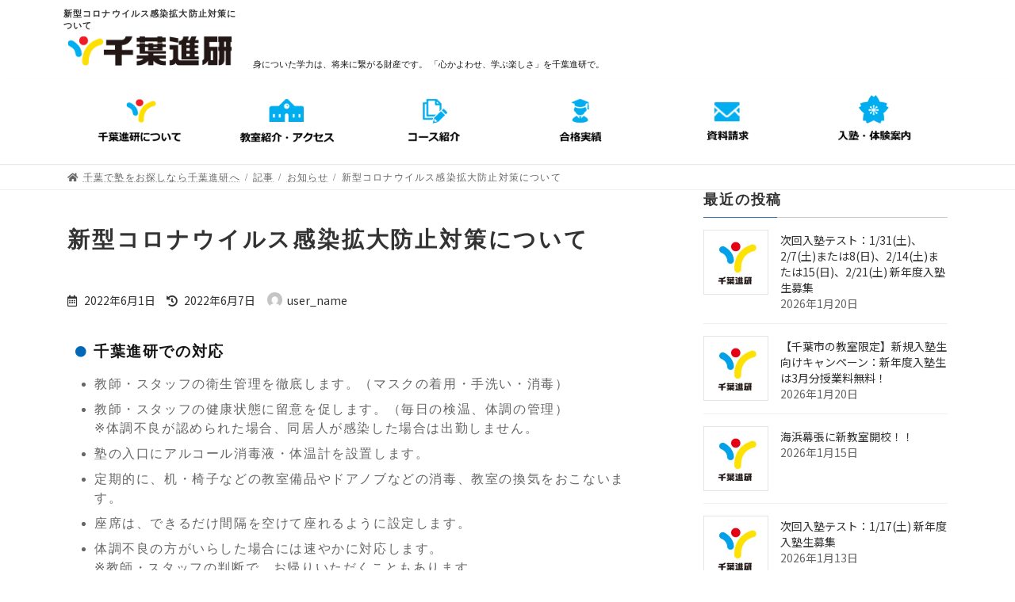

--- FILE ---
content_type: text/html; charset=UTF-8
request_url: https://www.chibashinken.com/13674/
body_size: 136859
content:
<!DOCTYPE html>
<html dir="ltr" lang="ja" prefix="og: https://ogp.me/ns#">
<head>
	<meta charset="UTF-8" />
	<meta name="viewport" content="width=device-width, initial-scale=1" />
	<link rel="profile" href="http://gmpg.org/xfn/11" />
	<link rel="pingback" href="https://www.chibashinken.com/wordpress/xmlrpc.php" />
	<!-- Google Tag Manager -->
<script>(function(w,d,s,l,i){w[l]=w[l]||[];w[l].push({'gtm.start':
new Date().getTime(),event:'gtm.js'});var f=d.getElementsByTagName(s)[0],
j=d.createElement(s),dl=l!='dataLayer'?'&l='+l:'';j.async=true;j.src=
'https://www.googletagmanager.com/gtm.js?id='+i+dl;f.parentNode.insertBefore(j,f);
})(window,document,'script','dataLayer','GTM-PH5FSRF');</script>
<!-- End Google Tag Manager --><title>新型コロナウイルス感染拡大防止対策について | 千葉進研</title>

		<!-- All in One SEO 4.8.0 - aioseo.com -->
	<meta name="description" content="千葉進研での対応 教師・スタッフの衛生管理を徹底します。（マスクの着用・手洗い・消毒） 教師・スタッフの健康状" />
	<meta name="robots" content="max-image-preview:large" />
	<meta name="author" content="user_name"/>
	<link rel="canonical" href="https://www.chibashinken.com/13674/" />
	<meta name="generator" content="All in One SEO (AIOSEO) 4.8.0" />

		<!-- Google Tag Manager -->
<script>(function(w,d,s,l,i){w[l]=w[l]||[];w[l].push({'gtm.start':
new Date().getTime(),event:'gtm.js'});var f=d.getElementsByTagName(s)[0],
j=d.createElement(s),dl=l!='dataLayer'?'&l='+l:'';j.async=true;j.src=
'https://www.googletagmanager.com/gtm.js?id='+i+dl;f.parentNode.insertBefore(j,f);
})(window,document,'script','dataLayer','GTM-PH5FSRF');</script>
<!-- End Google Tag Manager -->

<meta name="google-site-verification" content="8uHCf463EFl8-6PD6zdW8XUwJ9hjCYeweu8nqqXhekA" />
		<meta property="og:locale" content="ja_JP" />
		<meta property="og:site_name" content="千葉進研 | 勉強する人を応援する進学塾です。" />
		<meta property="og:type" content="article" />
		<meta property="og:title" content="新型コロナウイルス感染拡大防止対策について | 千葉進研" />
		<meta property="og:description" content="千葉進研での対応 教師・スタッフの衛生管理を徹底します。（マスクの着用・手洗い・消毒） 教師・スタッフの健康状" />
		<meta property="og:url" content="https://www.chibashinken.com/13674/" />
		<meta property="og:image" content="https://www.chibashinken.com/wordpress/wp-content/uploads/2022/02/cropped-icon.png" />
		<meta property="og:image:secure_url" content="https://www.chibashinken.com/wordpress/wp-content/uploads/2022/02/cropped-icon.png" />
		<meta property="og:image:width" content="512" />
		<meta property="og:image:height" content="512" />
		<meta property="article:published_time" content="2022-06-01T05:17:00+00:00" />
		<meta property="article:modified_time" content="2022-06-07T06:43:01+00:00" />
		<meta name="twitter:card" content="summary" />
		<meta name="twitter:title" content="新型コロナウイルス感染拡大防止対策について | 千葉進研" />
		<meta name="twitter:description" content="千葉進研での対応 教師・スタッフの衛生管理を徹底します。（マスクの着用・手洗い・消毒） 教師・スタッフの健康状" />
		<meta name="twitter:image" content="https://www.chibashinken.com/wordpress/wp-content/uploads/2022/02/cropped-icon.png" />
		<script type="application/ld+json" class="aioseo-schema">
			{"@context":"https:\/\/schema.org","@graph":[{"@type":"BlogPosting","@id":"https:\/\/www.chibashinken.com\/13674\/#blogposting","name":"\u65b0\u578b\u30b3\u30ed\u30ca\u30a6\u30a4\u30eb\u30b9\u611f\u67d3\u62e1\u5927\u9632\u6b62\u5bfe\u7b56\u306b\u3064\u3044\u3066 | \u5343\u8449\u9032\u7814","headline":"\u65b0\u578b\u30b3\u30ed\u30ca\u30a6\u30a4\u30eb\u30b9\u611f\u67d3\u62e1\u5927\u9632\u6b62\u5bfe\u7b56\u306b\u3064\u3044\u3066","author":{"@id":"https:\/\/www.chibashinken.com\/author\/user_name\/#author"},"publisher":{"@id":"https:\/\/www.chibashinken.com\/#organization"},"image":{"@type":"ImageObject"},"datePublished":"2022-06-01T14:17:00+09:00","dateModified":"2022-06-07T15:43:01+09:00","inLanguage":"ja","mainEntityOfPage":{"@id":"https:\/\/www.chibashinken.com\/13674\/#webpage"},"isPartOf":{"@id":"https:\/\/www.chibashinken.com\/13674\/#webpage"},"articleSection":"\u304a\u77e5\u3089\u305b"},{"@type":"BreadcrumbList","@id":"https:\/\/www.chibashinken.com\/13674\/#breadcrumblist","itemListElement":[{"@type":"ListItem","@id":"https:\/\/www.chibashinken.com\/#listItem","position":1,"name":"\u5bb6"}]},{"@type":"Organization","@id":"https:\/\/www.chibashinken.com\/#organization","name":"\u5343\u8449\u9032\u7814","description":"\u52c9\u5f37\u3059\u308b\u4eba\u3092\u5fdc\u63f4\u3059\u308b\u9032\u5b66\u587e\u3067\u3059\u3002","url":"https:\/\/www.chibashinken.com\/","logo":{"@type":"ImageObject","url":"ken.com\/wordpress\/wp-content\/uploads\/2022\/02\/icon.png","@id":"https:\/\/www.chibashinken.com\/13674\/#organizationLogo"},"image":{"@id":"https:\/\/www.chibashinken.com\/13674\/#organizationLogo"},"sameAs":["https:\/\/www.instagram.com\/chibashinken_official\/"]},{"@type":"Person","@id":"https:\/\/www.chibashinken.com\/author\/user_name\/#author","url":"https:\/\/www.chibashinken.com\/author\/user_name\/","name":"user_name","image":{"@type":"ImageObject","@id":"https:\/\/www.chibashinken.com\/13674\/#authorImage","url":"https:\/\/secure.gravatar.com\/avatar\/8f99701589b7eb549d4b21f49bf4c8cc?s=96&d=mm&r=g","width":96,"height":96,"caption":"user_name"}},{"@type":"WebPage","@id":"https:\/\/www.chibashinken.com\/13674\/#webpage","url":"https:\/\/www.chibashinken.com\/13674\/","name":"\u65b0\u578b\u30b3\u30ed\u30ca\u30a6\u30a4\u30eb\u30b9\u611f\u67d3\u62e1\u5927\u9632\u6b62\u5bfe\u7b56\u306b\u3064\u3044\u3066 | \u5343\u8449\u9032\u7814","description":"\u5343\u8449\u9032\u7814\u3067\u306e\u5bfe\u5fdc \u6559\u5e2b\u30fb\u30b9\u30bf\u30c3\u30d5\u306e\u885b\u751f\u7ba1\u7406\u3092\u5fb9\u5e95\u3057\u307e\u3059\u3002\uff08\u30de\u30b9\u30af\u306e\u7740\u7528\u30fb\u624b\u6d17\u3044\u30fb\u6d88\u6bd2\uff09 \u6559\u5e2b\u30fb\u30b9\u30bf\u30c3\u30d5\u306e\u5065\u5eb7\u72b6","inLanguage":"ja","isPartOf":{"@id":"https:\/\/www.chibashinken.com\/#website"},"breadcrumb":{"@id":"https:\/\/www.chibashinken.com\/13674\/#breadcrumblist"},"author":{"@id":"https:\/\/www.chibashinken.com\/author\/user_name\/#author"},"creator":{"@id":"https:\/\/www.chibashinken.com\/author\/user_name\/#author"},"image":{"@type":"ImageObject","@id":"https:\/\/www.chibashinken.com\/13674\/#mainImage"},"primaryImageOfPage":{"@id":"https:\/\/www.chibashinken.com\/13674\/#mainImage"},"datePublished":"2022-06-01T14:17:00+09:00","dateModified":"2022-06-07T15:43:01+09:00"},{"@type":"WebSite","@id":"https:\/\/www.chibashinken.com\/#website","url":"https:\/\/www.chibashinken.com\/","name":"\u5343\u8449\u9032\u7814","description":"\u52c9\u5f37\u3059\u308b\u4eba\u3092\u5fdc\u63f4\u3059\u308b\u9032\u5b66\u587e\u3067\u3059\u3002","inLanguage":"ja","publisher":{"@id":"https:\/\/www.chibashinken.com\/#organization"}}]}
		</script>
		<!-- All in One SEO -->

<link rel='dns-prefetch' href='//yubinbango.github.io' />
<link rel='dns-prefetch' href='//s.w.org' />
<link rel="alternate" type="application/rss+xml" title="千葉進研 &raquo; フィード" href="https://www.chibashinken.com/feed/" />
<link rel="alternate" type="application/rss+xml" title="千葉進研 &raquo; コメントフィード" href="https://www.chibashinken.com/comments/feed/" />
<script type="text/javascript">
window._wpemojiSettings = {"baseUrl":"https:\/\/s.w.org\/images\/core\/emoji\/14.0.0\/72x72\/","ext":".png","svgUrl":"https:\/\/s.w.org\/images\/core\/emoji\/14.0.0\/svg\/","svgExt":".svg","source":{"concatemoji":"https:\/\/www.chibashinken.com\/wordpress\/wp-includes\/js\/wp-emoji-release.min.js?ver=6.0.11"}};
/*! This file is auto-generated */
!function(e,a,t){var n,r,o,i=a.createElement("canvas"),p=i.getContext&&i.getContext("2d");function s(e,t){var a=String.fromCharCode,e=(p.clearRect(0,0,i.width,i.height),p.fillText(a.apply(this,e),0,0),i.toDataURL());return p.clearRect(0,0,i.width,i.height),p.fillText(a.apply(this,t),0,0),e===i.toDataURL()}function c(e){var t=a.createElement("script");t.src=e,t.defer=t.type="text/javascript",a.getElementsByTagName("head")[0].appendChild(t)}for(o=Array("flag","emoji"),t.supports={everything:!0,everythingExceptFlag:!0},r=0;r<o.length;r++)t.supports[o[r]]=function(e){if(!p||!p.fillText)return!1;switch(p.textBaseline="top",p.font="600 32px Arial",e){case"flag":return s([127987,65039,8205,9895,65039],[127987,65039,8203,9895,65039])?!1:!s([55356,56826,55356,56819],[55356,56826,8203,55356,56819])&&!s([55356,57332,56128,56423,56128,56418,56128,56421,56128,56430,56128,56423,56128,56447],[55356,57332,8203,56128,56423,8203,56128,56418,8203,56128,56421,8203,56128,56430,8203,56128,56423,8203,56128,56447]);case"emoji":return!s([129777,127995,8205,129778,127999],[129777,127995,8203,129778,127999])}return!1}(o[r]),t.supports.everything=t.supports.everything&&t.supports[o[r]],"flag"!==o[r]&&(t.supports.everythingExceptFlag=t.supports.everythingExceptFlag&&t.supports[o[r]]);t.supports.everythingExceptFlag=t.supports.everythingExceptFlag&&!t.supports.flag,t.DOMReady=!1,t.readyCallback=function(){t.DOMReady=!0},t.supports.everything||(n=function(){t.readyCallback()},a.addEventListener?(a.addEventListener("DOMContentLoaded",n,!1),e.addEventListener("load",n,!1)):(e.attachEvent("onload",n),a.attachEvent("onreadystatechange",function(){"complete"===a.readyState&&t.readyCallback()})),(e=t.source||{}).concatemoji?c(e.concatemoji):e.wpemoji&&e.twemoji&&(c(e.twemoji),c(e.wpemoji)))}(window,document,window._wpemojiSettings);
</script>
<style type="text/css">
img.wp-smiley,
img.emoji {
	display: inline !important;
	border: none !important;
	box-shadow: none !important;
	height: 1em !important;
	width: 1em !important;
	margin: 0 0.07em !important;
	vertical-align: -0.1em !important;
	background: none !important;
	padding: 0 !important;
}
</style>
	<link rel='stylesheet' id='vkExUnit_common_style-css'  href='https://www.chibashinken.com/wordpress/wp-content/plugins/vk-all-in-one-expansion-unit/assets/css/vkExUnit_style.css?ver=9.71.1.1' type='text/css' media='all' />
<style id='vkExUnit_common_style-inline-css' type='text/css'>
:root {--ver_page_top_button_url:url(https://www.chibashinken.com/wordpress/wp-content/plugins/vk-all-in-one-expansion-unit/assets/images/to-top-btn-icon.svg);}@font-face {font-weight: normal;font-style: normal;font-family: "vk_sns";src: url("https://www.chibashinken.com/wordpress/wp-content/plugins/vk-all-in-one-expansion-unit/inc/sns/icons/fonts/vk_sns.eot?-bq20cj");src: url("https://www.chibashinken.com/wordpress/wp-content/plugins/vk-all-in-one-expansion-unit/inc/sns/icons/fonts/vk_sns.eot?#iefix-bq20cj") format("embedded-opentype"),url("https://www.chibashinken.com/wordpress/wp-content/plugins/vk-all-in-one-expansion-unit/inc/sns/icons/fonts/vk_sns.woff?-bq20cj") format("woff"),url("https://www.chibashinken.com/wordpress/wp-content/plugins/vk-all-in-one-expansion-unit/inc/sns/icons/fonts/vk_sns.ttf?-bq20cj") format("truetype"),url("https://www.chibashinken.com/wordpress/wp-content/plugins/vk-all-in-one-expansion-unit/inc/sns/icons/fonts/vk_sns.svg?-bq20cj#vk_sns") format("svg");}
</style>
<link rel='stylesheet' id='hfe-widgets-style-css'  href='https://www.chibashinken.com/wordpress/wp-content/plugins/header-footer-elementor/inc/widgets-css/frontend.css?ver=2.2.0' type='text/css' media='all' />
<link rel='stylesheet' id='anwp-pg-styles-css'  href='https://www.chibashinken.com/wordpress/wp-content/plugins/anwp-post-grid-for-elementor/public/css/styles.min.css?ver=1.3.3' type='text/css' media='all' />
<link rel='stylesheet' id='wp-block-library-css'  href='https://www.chibashinken.com/wordpress/wp-includes/css/dist/block-library/style.min.css?ver=6.0.11' type='text/css' media='all' />
<style id='wp-block-library-inline-css' type='text/css'>
/* VK Color Palettes */:root{ --vk-color-primary:#337ab7}:root .has-vk-color-primary-color { color:var(--vk-color-primary); }:root .has-vk-color-primary-background-color { background-color:var(--vk-color-primary); }:root{ --vk-color-primary-dark:#286192}:root .has-vk-color-primary-dark-color { color:var(--vk-color-primary-dark); }:root .has-vk-color-primary-dark-background-color { background-color:var(--vk-color-primary-dark); }:root{ --vk-color-primary-vivid:#3886c9}:root .has-vk-color-primary-vivid-color { color:var(--vk-color-primary-vivid); }:root .has-vk-color-primary-vivid-background-color { background-color:var(--vk-color-primary-vivid); }
</style>
<style id='global-styles-inline-css' type='text/css'>
body{--wp--preset--color--black: #000000;--wp--preset--color--cyan-bluish-gray: #abb8c3;--wp--preset--color--white: #ffffff;--wp--preset--color--pale-pink: #f78da7;--wp--preset--color--vivid-red: #cf2e2e;--wp--preset--color--luminous-vivid-orange: #ff6900;--wp--preset--color--luminous-vivid-amber: #fcb900;--wp--preset--color--light-green-cyan: #7bdcb5;--wp--preset--color--vivid-green-cyan: #00d084;--wp--preset--color--pale-cyan-blue: #8ed1fc;--wp--preset--color--vivid-cyan-blue: #0693e3;--wp--preset--color--vivid-purple: #9b51e0;--wp--preset--gradient--vivid-cyan-blue-to-vivid-purple: linear-gradient(135deg,rgba(6,147,227,1) 0%,rgb(155,81,224) 100%);--wp--preset--gradient--light-green-cyan-to-vivid-green-cyan: linear-gradient(135deg,rgb(122,220,180) 0%,rgb(0,208,130) 100%);--wp--preset--gradient--luminous-vivid-amber-to-luminous-vivid-orange: linear-gradient(135deg,rgba(252,185,0,1) 0%,rgba(255,105,0,1) 100%);--wp--preset--gradient--luminous-vivid-orange-to-vivid-red: linear-gradient(135deg,rgba(255,105,0,1) 0%,rgb(207,46,46) 100%);--wp--preset--gradient--very-light-gray-to-cyan-bluish-gray: linear-gradient(135deg,rgb(238,238,238) 0%,rgb(169,184,195) 100%);--wp--preset--gradient--cool-to-warm-spectrum: linear-gradient(135deg,rgb(74,234,220) 0%,rgb(151,120,209) 20%,rgb(207,42,186) 40%,rgb(238,44,130) 60%,rgb(251,105,98) 80%,rgb(254,248,76) 100%);--wp--preset--gradient--blush-light-purple: linear-gradient(135deg,rgb(255,206,236) 0%,rgb(152,150,240) 100%);--wp--preset--gradient--blush-bordeaux: linear-gradient(135deg,rgb(254,205,165) 0%,rgb(254,45,45) 50%,rgb(107,0,62) 100%);--wp--preset--gradient--luminous-dusk: linear-gradient(135deg,rgb(255,203,112) 0%,rgb(199,81,192) 50%,rgb(65,88,208) 100%);--wp--preset--gradient--pale-ocean: linear-gradient(135deg,rgb(255,245,203) 0%,rgb(182,227,212) 50%,rgb(51,167,181) 100%);--wp--preset--gradient--electric-grass: linear-gradient(135deg,rgb(202,248,128) 0%,rgb(113,206,126) 100%);--wp--preset--gradient--midnight: linear-gradient(135deg,rgb(2,3,129) 0%,rgb(40,116,252) 100%);--wp--preset--gradient--vivid-green-cyan-to-vivid-cyan-blue: linear-gradient(135deg,rgba(0,208,132,1) 0%,rgba(6,147,227,1) 100%);--wp--preset--duotone--dark-grayscale: url('#wp-duotone-dark-grayscale');--wp--preset--duotone--grayscale: url('#wp-duotone-grayscale');--wp--preset--duotone--purple-yellow: url('#wp-duotone-purple-yellow');--wp--preset--duotone--blue-red: url('#wp-duotone-blue-red');--wp--preset--duotone--midnight: url('#wp-duotone-midnight');--wp--preset--duotone--magenta-yellow: url('#wp-duotone-magenta-yellow');--wp--preset--duotone--purple-green: url('#wp-duotone-purple-green');--wp--preset--duotone--blue-orange: url('#wp-duotone-blue-orange');--wp--preset--font-size--small: 14px;--wp--preset--font-size--medium: 20px;--wp--preset--font-size--large: 24px;--wp--preset--font-size--x-large: 42px;--wp--preset--font-size--regular: 16px;--wp--preset--font-size--huge: 36px;}.has-black-color{color: var(--wp--preset--color--black) !important;}.has-cyan-bluish-gray-color{color: var(--wp--preset--color--cyan-bluish-gray) !important;}.has-white-color{color: var(--wp--preset--color--white) !important;}.has-pale-pink-color{color: var(--wp--preset--color--pale-pink) !important;}.has-vivid-red-color{color: var(--wp--preset--color--vivid-red) !important;}.has-luminous-vivid-orange-color{color: var(--wp--preset--color--luminous-vivid-orange) !important;}.has-luminous-vivid-amber-color{color: var(--wp--preset--color--luminous-vivid-amber) !important;}.has-light-green-cyan-color{color: var(--wp--preset--color--light-green-cyan) !important;}.has-vivid-green-cyan-color{color: var(--wp--preset--color--vivid-green-cyan) !important;}.has-pale-cyan-blue-color{color: var(--wp--preset--color--pale-cyan-blue) !important;}.has-vivid-cyan-blue-color{color: var(--wp--preset--color--vivid-cyan-blue) !important;}.has-vivid-purple-color{color: var(--wp--preset--color--vivid-purple) !important;}.has-black-background-color{background-color: var(--wp--preset--color--black) !important;}.has-cyan-bluish-gray-background-color{background-color: var(--wp--preset--color--cyan-bluish-gray) !important;}.has-white-background-color{background-color: var(--wp--preset--color--white) !important;}.has-pale-pink-background-color{background-color: var(--wp--preset--color--pale-pink) !important;}.has-vivid-red-background-color{background-color: var(--wp--preset--color--vivid-red) !important;}.has-luminous-vivid-orange-background-color{background-color: var(--wp--preset--color--luminous-vivid-orange) !important;}.has-luminous-vivid-amber-background-color{background-color: var(--wp--preset--color--luminous-vivid-amber) !important;}.has-light-green-cyan-background-color{background-color: var(--wp--preset--color--light-green-cyan) !important;}.has-vivid-green-cyan-background-color{background-color: var(--wp--preset--color--vivid-green-cyan) !important;}.has-pale-cyan-blue-background-color{background-color: var(--wp--preset--color--pale-cyan-blue) !important;}.has-vivid-cyan-blue-background-color{background-color: var(--wp--preset--color--vivid-cyan-blue) !important;}.has-vivid-purple-background-color{background-color: var(--wp--preset--color--vivid-purple) !important;}.has-black-border-color{border-color: var(--wp--preset--color--black) !important;}.has-cyan-bluish-gray-border-color{border-color: var(--wp--preset--color--cyan-bluish-gray) !important;}.has-white-border-color{border-color: var(--wp--preset--color--white) !important;}.has-pale-pink-border-color{border-color: var(--wp--preset--color--pale-pink) !important;}.has-vivid-red-border-color{border-color: var(--wp--preset--color--vivid-red) !important;}.has-luminous-vivid-orange-border-color{border-color: var(--wp--preset--color--luminous-vivid-orange) !important;}.has-luminous-vivid-amber-border-color{border-color: var(--wp--preset--color--luminous-vivid-amber) !important;}.has-light-green-cyan-border-color{border-color: var(--wp--preset--color--light-green-cyan) !important;}.has-vivid-green-cyan-border-color{border-color: var(--wp--preset--color--vivid-green-cyan) !important;}.has-pale-cyan-blue-border-color{border-color: var(--wp--preset--color--pale-cyan-blue) !important;}.has-vivid-cyan-blue-border-color{border-color: var(--wp--preset--color--vivid-cyan-blue) !important;}.has-vivid-purple-border-color{border-color: var(--wp--preset--color--vivid-purple) !important;}.has-vivid-cyan-blue-to-vivid-purple-gradient-background{background: var(--wp--preset--gradient--vivid-cyan-blue-to-vivid-purple) !important;}.has-light-green-cyan-to-vivid-green-cyan-gradient-background{background: var(--wp--preset--gradient--light-green-cyan-to-vivid-green-cyan) !important;}.has-luminous-vivid-amber-to-luminous-vivid-orange-gradient-background{background: var(--wp--preset--gradient--luminous-vivid-amber-to-luminous-vivid-orange) !important;}.has-luminous-vivid-orange-to-vivid-red-gradient-background{background: var(--wp--preset--gradient--luminous-vivid-orange-to-vivid-red) !important;}.has-very-light-gray-to-cyan-bluish-gray-gradient-background{background: var(--wp--preset--gradient--very-light-gray-to-cyan-bluish-gray) !important;}.has-cool-to-warm-spectrum-gradient-background{background: var(--wp--preset--gradient--cool-to-warm-spectrum) !important;}.has-blush-light-purple-gradient-background{background: var(--wp--preset--gradient--blush-light-purple) !important;}.has-blush-bordeaux-gradient-background{background: var(--wp--preset--gradient--blush-bordeaux) !important;}.has-luminous-dusk-gradient-background{background: var(--wp--preset--gradient--luminous-dusk) !important;}.has-pale-ocean-gradient-background{background: var(--wp--preset--gradient--pale-ocean) !important;}.has-electric-grass-gradient-background{background: var(--wp--preset--gradient--electric-grass) !important;}.has-midnight-gradient-background{background: var(--wp--preset--gradient--midnight) !important;}.has-small-font-size{font-size: var(--wp--preset--font-size--small) !important;}.has-medium-font-size{font-size: var(--wp--preset--font-size--medium) !important;}.has-large-font-size{font-size: var(--wp--preset--font-size--large) !important;}.has-x-large-font-size{font-size: var(--wp--preset--font-size--x-large) !important;}
</style>
<link rel='stylesheet' id='contact-form-7-css'  href='https://www.chibashinken.com/wordpress/wp-content/plugins/contact-form-7/includes/css/styles.css?ver=5.5.6' type='text/css' media='all' />
<link rel='stylesheet' id='wpos-slick-style-css'  href='https://www.chibashinken.com/wordpress/wp-content/plugins/wp-slick-slider-and-image-carousel/assets/css/slick.css?ver=3.7.5' type='text/css' media='all' />
<link rel='stylesheet' id='wpsisac-public-style-css'  href='https://www.chibashinken.com/wordpress/wp-content/plugins/wp-slick-slider-and-image-carousel/assets/css/wpsisac-public.css?ver=3.7.5' type='text/css' media='all' />
<link rel='stylesheet' id='wpcf7-redirect-script-frontend-css'  href='https://www.chibashinken.com/wordpress/wp-content/plugins/wpcf7-redirect/build/css/wpcf7-redirect-frontend.min.css?ver=1.1' type='text/css' media='all' />
<link rel='stylesheet' id='hfe-style-css'  href='https://www.chibashinken.com/wordpress/wp-content/plugins/header-footer-elementor/assets/css/header-footer-elementor.css?ver=2.2.0' type='text/css' media='all' />
<link rel='stylesheet' id='elementor-icons-css'  href='https://www.chibashinken.com/wordpress/wp-content/plugins/elementor/assets/lib/eicons/css/elementor-icons.min.css?ver=5.15.0' type='text/css' media='all' />
<link rel='stylesheet' id='elementor-frontend-css'  href='https://www.chibashinken.com/wordpress/wp-content/plugins/elementor/assets/css/frontend-lite.min.css?ver=3.6.0' type='text/css' media='all' />
<link rel='stylesheet' id='elementor-post-5-css'  href='https://www.chibashinken.com/wordpress/wp-content/uploads/elementor/css/post-5.css?ver=1762304965' type='text/css' media='all' />
<link rel='stylesheet' id='elementor-global-css'  href='https://www.chibashinken.com/wordpress/wp-content/uploads/elementor/css/global.css?ver=1762308467' type='text/css' media='all' />
<link rel='stylesheet' id='elementor-post-13674-css'  href='https://www.chibashinken.com/wordpress/wp-content/uploads/elementor/css/post-13674.css?ver=1762367208' type='text/css' media='all' />
<link rel='stylesheet' id='elementor-post-260-css'  href='https://www.chibashinken.com/wordpress/wp-content/uploads/elementor/css/post-260.css?ver=1762304965' type='text/css' media='all' />
<link rel='stylesheet' id='elementor-post-18890-css'  href='https://www.chibashinken.com/wordpress/wp-content/uploads/elementor/css/post-18890.css?ver=1762304965' type='text/css' media='all' />
<link rel='stylesheet' id='lightning-common-style-css'  href='https://www.chibashinken.com/wordpress/wp-content/themes/lightning/_g3/assets/css/style.css?ver=14.15.2' type='text/css' media='all' />
<style id='lightning-common-style-inline-css' type='text/css'>
/* Lightning */:root {--vk-color-primary:#337ab7;--vk-color-primary-dark:#286192;--vk-color-primary-vivid:#3886c9;--g_nav_main_acc_icon_open_url:url(https://www.chibashinken.com/wordpress/wp-content/themes/lightning/_g3/inc/vk-mobile-nav/package/images/vk-menu-acc-icon-open-black.svg);--g_nav_main_acc_icon_close_url: url(https://www.chibashinken.com/wordpress/wp-content/themes/lightning/_g3/inc/vk-mobile-nav/package/images/vk-menu-close-black.svg);--g_nav_sub_acc_icon_open_url: url(https://www.chibashinken.com/wordpress/wp-content/themes/lightning/_g3/inc/vk-mobile-nav/package/images/vk-menu-acc-icon-open-white.svg);--g_nav_sub_acc_icon_close_url: url(https://www.chibashinken.com/wordpress/wp-content/themes/lightning/_g3/inc/vk-mobile-nav/package/images/vk-menu-close-white.svg);}
html{scroll-padding-top:var(--vk-size-admin-bar);}
/* vk-mobile-nav */:root {--vk-mobile-nav-menu-btn-bg-src: url("https://www.chibashinken.com/wordpress/wp-content/themes/lightning/_g3/inc/vk-mobile-nav/package/images/vk-menu-btn-black.svg");--vk-mobile-nav-menu-btn-close-bg-src: url("https://www.chibashinken.com/wordpress/wp-content/themes/lightning/_g3/inc/vk-mobile-nav/package/images/vk-menu-close-black.svg");--vk-menu-acc-icon-open-black-bg-src: url("https://www.chibashinken.com/wordpress/wp-content/themes/lightning/_g3/inc/vk-mobile-nav/package/images/vk-menu-acc-icon-open-black.svg");--vk-menu-acc-icon-open-white-bg-src: url("https://www.chibashinken.com/wordpress/wp-content/themes/lightning/_g3/inc/vk-mobile-nav/package/images/vk-menu-acc-icon-open-white.svg");--vk-menu-acc-icon-close-black-bg-src: url("https://www.chibashinken.com/wordpress/wp-content/themes/lightning/_g3/inc/vk-mobile-nav/package/images/vk-menu-close-black.svg");--vk-menu-acc-icon-close-white-bg-src: url("https://www.chibashinken.com/wordpress/wp-content/themes/lightning/_g3/inc/vk-mobile-nav/package/images/vk-menu-close-white.svg");}
</style>
<link rel='stylesheet' id='lightning-design-style-css'  href='https://www.chibashinken.com/wordpress/wp-content/themes/lightning/_g3/design-skin/origin3/css/style.css?ver=14.15.2' type='text/css' media='all' />
<style id='lightning-design-style-inline-css' type='text/css'>
.tagcloud a:before { font-family: "Font Awesome 5 Free";content: "\f02b";font-weight: bold; }
</style>
<link rel='stylesheet' id='vk-blog-card-css'  href='https://www.chibashinken.com/wordpress/wp-content/themes/lightning/_g3/inc/vk-wp-oembed-blog-card/package/css/blog-card.css?ver=6.0.11' type='text/css' media='all' />
<link rel='stylesheet' id='lightning-theme-style-css'  href='https://www.chibashinken.com/wordpress/wp-content/themes/lightning/style.css?ver=14.15.2' type='text/css' media='all' />
<link rel='stylesheet' id='vk-font-awesome-css'  href='https://www.chibashinken.com/wordpress/wp-content/themes/lightning/inc/font-awesome/package/versions/5/css/all.min.css?ver=5.13.0' type='text/css' media='all' />
<link rel='stylesheet' id='tablepress-default-css'  href='https://www.chibashinken.com/wordpress/wp-content/plugins/tablepress/css/default.min.css?ver=1.14' type='text/css' media='all' />
<link rel='stylesheet' id='hfe-elementor-icons-css'  href='https://www.chibashinken.com/wordpress/wp-content/plugins/elementor/assets/lib/eicons/css/elementor-icons.min.css?ver=5.34.0' type='text/css' media='all' />
<link rel='stylesheet' id='hfe-icons-list-css'  href='https://www.chibashinken.com/wordpress/wp-content/plugins/elementor/assets/css/widget-icon-list.min.css?ver=3.24.3' type='text/css' media='all' />
<link rel='stylesheet' id='hfe-social-icons-css'  href='https://www.chibashinken.com/wordpress/wp-content/plugins/elementor/assets/css/widget-social-icons.min.css?ver=3.24.0' type='text/css' media='all' />
<link rel='stylesheet' id='hfe-social-share-icons-brands-css'  href='https://www.chibashinken.com/wordpress/wp-content/plugins/elementor/assets/lib/font-awesome/css/brands.css?ver=5.15.3' type='text/css' media='all' />
<link rel='stylesheet' id='hfe-social-share-icons-fontawesome-css'  href='https://www.chibashinken.com/wordpress/wp-content/plugins/elementor/assets/lib/font-awesome/css/fontawesome.css?ver=5.15.3' type='text/css' media='all' />
<link rel='stylesheet' id='hfe-nav-menu-icons-css'  href='https://www.chibashinken.com/wordpress/wp-content/plugins/elementor/assets/lib/font-awesome/css/solid.css?ver=5.15.3' type='text/css' media='all' />
<link rel='stylesheet' id='google-fonts-1-css'  href='https://fonts.googleapis.com/css?family=Roboto%3A100%2C100italic%2C200%2C200italic%2C300%2C300italic%2C400%2C400italic%2C500%2C500italic%2C600%2C600italic%2C700%2C700italic%2C800%2C800italic%2C900%2C900italic%7CRoboto+Slab%3A100%2C100italic%2C200%2C200italic%2C300%2C300italic%2C400%2C400italic%2C500%2C500italic%2C600%2C600italic%2C700%2C700italic%2C800%2C800italic%2C900%2C900italic&#038;display=auto&#038;ver=6.0.11' type='text/css' media='all' />
<link rel='stylesheet' id='elementor-icons-shared-0-css'  href='https://www.chibashinken.com/wordpress/wp-content/plugins/elementor/assets/lib/font-awesome/css/fontawesome.min.css?ver=5.15.3' type='text/css' media='all' />
<link rel='stylesheet' id='elementor-icons-fa-solid-css'  href='https://www.chibashinken.com/wordpress/wp-content/plugins/elementor/assets/lib/font-awesome/css/solid.min.css?ver=5.15.3' type='text/css' media='all' />
<script type='text/javascript' src='https://www.chibashinken.com/wordpress/wp-includes/js/jquery/jquery.min.js?ver=3.6.0' id='jquery-core-js'></script>
<script type='text/javascript' src='https://www.chibashinken.com/wordpress/wp-includes/js/jquery/jquery-migrate.min.js?ver=3.3.2' id='jquery-migrate-js'></script>
<script type='text/javascript' id='jquery-js-after'>
!function($){"use strict";$(document).ready(function(){$(this).scrollTop()>100&&$(".hfe-scroll-to-top-wrap").removeClass("hfe-scroll-to-top-hide"),$(window).scroll(function(){$(this).scrollTop()<100?$(".hfe-scroll-to-top-wrap").fadeOut(300):$(".hfe-scroll-to-top-wrap").fadeIn(300)}),$(".hfe-scroll-to-top-wrap").on("click",function(){$("html, body").animate({scrollTop:0},300);return!1})})}(jQuery);
</script>
<link rel="https://api.w.org/" href="https://www.chibashinken.com/wp-json/" /><link rel="alternate" type="application/json" href="https://www.chibashinken.com/wp-json/wp/v2/posts/13674" /><link rel="EditURI" type="application/rsd+xml" title="RSD" href="https://www.chibashinken.com/wordpress/xmlrpc.php?rsd" />
<link rel="wlwmanifest" type="application/wlwmanifest+xml" href="https://www.chibashinken.com/wordpress/wp-includes/wlwmanifest.xml" /> 
<meta name="generator" content="WordPress 6.0.11" />
<link rel='shortlink' href='https://www.chibashinken.com/?p=13674' />
<link rel="alternate" type="application/json+oembed" href="https://www.chibashinken.com/wp-json/oembed/1.0/embed?url=https%3A%2F%2Fwww.chibashinken.com%2F13674%2F" />
<link rel="alternate" type="text/xml+oembed" href="https://www.chibashinken.com/wp-json/oembed/1.0/embed?url=https%3A%2F%2Fwww.chibashinken.com%2F13674%2F&#038;format=xml" />
<!-- start Simple Custom CSS and JS -->
<script type="text/javascript">
</script>
<!-- end Simple Custom CSS and JS -->
<link rel="icon" href="https://www.chibashinken.com/wordpress/wp-content/uploads/2022/02/cropped-icon-32x32.png" sizes="32x32" />
<link rel="icon" href="https://www.chibashinken.com/wordpress/wp-content/uploads/2022/02/cropped-icon-192x192.png" sizes="192x192" />
<link rel="apple-touch-icon" href="https://www.chibashinken.com/wordpress/wp-content/uploads/2022/02/cropped-icon-180x180.png" />
<meta name="msapplication-TileImage" content="https://www.chibashinken.com/wordpress/wp-content/uploads/2022/02/cropped-icon-270x270.png" />
		<style type="text/css" id="wp-custom-css">
			br.pc-none{display:none;}
.footer-bn .elementor-widget-image{width:32%;}
.footer-bn img:hover{opacity:0.8;}
.classroom .elementor-widget{
	width:24%;
	margin-bottom:6%;}
.page-id-4966 .classroom .elementor-widget{
	width:33%;
}
@media screen and (max-width:767px){
.footer-bn .elementor-widget-image,
.classroom .elementor-widget{width:49%;}
	br.pc-none{display:block;}
}
/**/
.center{text-align:center;}

.site-body {
  padding: 0;
}
 .page-header {
  display:none;
}

.site-footer {
  border-top: 0px;
}

.site-footer-copyright {
  padding: 0.5rem;
}

.main-section {
  margin-bottom: 0rem;
}

p {
  margin-bottom: 0px;
}

#mb0.elementor-widget:not(:last-child) {
  margin-bottom: 0px;
}


.header_scrolled.admin-bar .site-header {
  display: inherit;
}

h3 {
  padding: 0;
}

h2 {
  padding: .5em 0;
  border-top: 0px;
  border-bottom: 0px;
	line-height:1.5!important;
	margin-top:1em!important;
	margin-bottom:1em!important;
}

h2 span {
background:linear-gradient(transparent 70%, #FFFF00 0%);
}

.big_p{
	font-size:28px;
	line-height:1.5;
	
}

.big_p .marker {
background:linear-gradient(transparent 70%, #FFFF00 0%);
}

.big_p p{
	
	color:#333!important;
}

.big_red{
	color:red;
	font-size:32px;
	font-weight:bold;
}
.big_p .small{
	font-size:16px;
}

.elementor-icon-list-text span {
background:linear-gradient(transparent 70%, #FFFF00 0%);
}

.left.elementor-widget-image-box .elementor-image-box-wrapper {
  text-align: left;
}

#mb0 h2{
  margin-bottom: 0px;
}

.mt0 h2 {
  margin-top: 0px;
}
.h2a h2{
	padding: .1em 0;
}
h3{
	border:none;
}

h3::after {
  content:none;
}
.course h4{
	padding:0;
	margin-top: 20px;
}
.midashi h4 {
  padding-left: 1%;
}

.blue_class h4{
	background:#00ADEF;
}
.red_class h4{
	background:#ED1B23;
}

.yellow_class h4{
	background:#FFDE01;
}
.navy_class h3{
	background:#0068B7;
	color: #fff !important;
	padding: .5em;
  border-radius: var(--vk-size-radius);
}
.shido h3{
	font-size:1em;
}
.site-footer-copyright p:nth-child(2) {
    display:none;
}

.footer-nav {
  display: none;
}

.brsp{
	display:none;
}

.tablepress tbody td {
    border-top: 1px solid #ddd;
    line-height: 1.5;
}

@media screen and (max-width: 480px) {
.brsp{
	display:inherit;
}
}

.icon-red i {
  color: #ED1B23!important;
}

.icon-blue i {
  color: #00ADEF!important;
}

.icon-yellow i {
  color: #FFDE01!important;
}

#footer-list.elementor-widget .elementor-icon-list-icon i {
  margin-top:-20px;
}

.footer-list.elementor-widget-icon-box .elementor-icon-box-content {
  -webkit-box-flex: 1;
  -ms-flex-positive: 1;
  flex-grow: 1;
  float: right;
  width: 80%;
  text-align: left;
}

.footer-list.elementor-widget-icon-box .elementor-icon-box-icon {
  margin-left: auto !important;
  margin-right: auto !important;
  margin-bottom: 15px;
  float: left;
  width: 20%;
  text-align: right;
}

/* 新着ニュース部分 */

ul.news_list{
list-style: none;
padding-left:0px;
}

ul.news_list li{
padding-bottom:5px;
border-bottom:1px solid #D2D2D2;
}

ul.news_list li .cat {
	padding: 2px 6px;
	margin:0 5px;
	font-size:11px;
	border-radius: 5px;
	-webkit-border-radius: 5px;
	-moz-border-radius: 5px;
	background:#0068b7;
	color:#fff;
}


/* コンタクトフォーム７ */
.cf7 {
	max-width: 100%;
	box-sizing: border-box;
}

.cf7 dt i {
	margin-right: .5em;
}
.cf7 dd {
	margin: 0 0 3vh 0;
}
.cf7 .rqd {
	color: #ff6666;
	font-size: .8em;
	margin-left: .5em;
}
.btn_cf7 {
	text-align: center;
}
.btn_cf7 input {
	width: 100%;
}


@media screen and (min-width: 768px) {
	.cf7 dt {
	float: left;
	clear: left;
	width: 35%;
	padding: .5em 1em .5em 0;
	}
.cf7 dd {
	margin-left: 35%;
	}
	.cf7 .rqd {
	float: right;
	margin-left: 0;
	margin-top: .2em;
	}
	.btn_cf7 input {
	width: 70%;
}
}
dd, dt {
    padding-left: 10px;
    border-left-width: 2px;
    border-left-style: none;
    margin-bottom: 10px;
}


/* メニュー真ん中 */
.site-header-logo {
  display: none;
}

#global-nav{
	width:100%;
}

.global-nav-list li {
  margin: 0 auto;
  width: 100%;
}


/* tablepress */
 .school_table{
  background-color: #fff;
  border: 1px solid #ccc;
}

.tablepress.school_table td, .tablepress.school_table th {
   border: 1px solid #ccc;
}

 .school_table tbody td{
    vertical-align:middle;
}

.course_table{
  background-color: #fff;
  border: 1px solid #ccc;
}

.tablepress.course_table td, .tablepress.course_table th {
   border: 1px solid #ccc;
	font-size:1.2em;
font-weight:bold;
}
.tablepress.course_table td.column-1{
	background-color:#00ADEF;
	color:#ffffff;
	text-align:center;
}

 .course_table tbody td{
    vertical-align:middle;
}

.result_table{
  background-color: #fff;
  border: 1px solid #ccc;
}

.tablepress.result_table td, .tablepress.result_table th {
   border: 1px solid #ccc;
	font-size:1.2em;
font-weight:bold;
 vertical-align: middle;
}

.tablepress.result_table td.column-1{
	background-color:#0068B7;
	color:#ffffff;
}
.tablepress.result_table td{
	text-align:center;
}

.wp-show-posts-inner{
	text-align:center;
}

@media (max-width: 767px){
#course_list {
  width: 50% !important;
}
}


/***　タブ　***/

.eael-advance-tabs .eael-tabs-nav > ul li::after {
  border-top: 10px solid #0068B7 !important;
    border-top-color: #0068B7 !important;
}



/***ステップバーデザイン１***/
.step-wrap1 {
 counter-reset:count;
 margin: 2em 0;
 position: relative;
}
.step-content1 {
 padding: 0 0 1.3em 2em;
 margin: 0;
 position: relative;
}
.step-content1::before {
 content: "";
 display: block;
 width: 13px;
 height: 13px;
 background: #0068B7;
 border: solid 3px #ffffff;
 border-radius: 50%;
 position: absolute;
 top: 3px;
 left: 3px;
 box-shadow: 0 0 0 2px #0068B7;
}
.step-content1::after {
 content: "";
 display: block;
 height: calc(100% - 35px);
 border-left: dotted 5px #768888;
 position: absolute;
 top: 30px;
 left: 10px;
}
.step-title1 {
 font-weight: bold;
 font-size: 120%;
}
.step-title1 a{
  color: #141414;
}

.step-title1 a:hover {
  color: var(--vk-color-text-link-hover);
  -webkit-text-decoration-color: var(--vk-color-text-link-hover);
  text-decoration-color: var(--vk-color-text-link-hover);
}

.step-label1 {
 color: #768888;
 font-weight: bold;
}

.step-body1 {
 margin-top: .5em;
 padding: 0 0 1em;
 border-bottom: dotted 2px #ddd;
}
.step-wrap1 > :last-of-type::after {
 display: none;
}

.step-content2 {
 padding: 0 0 1.3em 2em;
 margin: 0;
 position: relative;
}
.step-content2::before {
 content: "";
 display: block;
 width: 13px;
 height: 13px;
 background: #0068B7;
 border: solid 3px #ffffff;
 border-radius: 50%;
 position: absolute;
 top: 3px;
 left: 3px;
 box-shadow: 0 0 0 2px #0068B7;
}
.step-content2::after {
 content: "";
 display: block;
 height: calc(100% - 35px);
 position: absolute;
 top: 30px;
 left: 10px;
}

.elementor-button {
  display: inline-block;
  line-height: 1;
  background-color: #0068B7;
}

/***ステップバーデザイン１***/

.brsp{
	display:none;
}

 @media (max-width: 680px){
	 .brsp{
	display:inherit;
}
}

.sub-section > aside:last-child {
  margin-bottom: 50px !important;
}

ul.asterisk li {
  list-style-type: none;
  text-indent: -1em;
}
ul.asterisk li:before {
  display: inline;
  content: "※";
}

@media (max-width: 680px){
.button.elementor-widget-image-box .elementor-image-box-content {
  width: 56%;
  float: right;
}
}

h1, h2, h3, h4, h5, h6{
	font-family: "BIZ UDPGothic", "Yu Mincho", YuMincho, "ヒラギノ明朝 Pro", "Hiragino Mincho Pro", "MS P明朝", "MS PMincho", serif !important;
	letter-spacing:0.1em;
	color:#333 !important;
}

.blue_class h4,.red_class h4
{
	color:#fff !important;
}

p,text,td,dd,ul,li{
	font-family: "BIZ UDPGothic", "Yu Mincho", YuMincho, "ヒラギノ明朝 Pro", "Hiragino Mincho Pro", "MS P明朝", "MS PMincho", serif !important;
	color:#666;
	letter-spacing:0.1em;
}

.voice h3{
	color:#0068B7 !important;
	font-family: "BIZ UDPGothic", Sans-serif !important;
}

.callinfo h2{
	color:#fff !important;
	font-family: "BIZ UDPGothic", Sans-serif !important;
}

.global-nav-list .sub-menu li a, .global-nav-list .sub-menu li a {
  font-size: 1.2em;
}
.sub-menu li{
	font-family: 'Kosugi Maru', sans-serif; !important;
}
.elementor-button-text{
	font-family: "BIZ UDPGothic", Sans-serif !important;
}

.myScrollBox .tablepress tbody td {
  vertical-align: middle;
}

.myScrollBox th, .myScrollBox td{
	text-align:center;
	border:1px solid #ccc;
}

@media (max-width: 680px){
.myScrollBox {
  overflow: scroll;
  white-space: nowrap;
}
}

.card-title {
  color: #fff !important;
}

/*コンタクトフォームの学年・性別の高さ調整*/
span.wpcf7-form-control-wrap s_year{
  line-height: 2.5em;
}
dd.sex{
	padding-top: 0.6%;
}
.cf7 dt i {
	padding-top: 0.7em;
}

ul.news_list li {
	line-height: 1.6;
}
dd .small{
	font-size: 0.8rem;
	margin-left: 20px;
	line-height: 2em;
}
dt.s_year{
	padding-bottom: 0px;
	margin-bottom: 0px
}

#search-4{
	display:none;
}

.inline_box{
width:100%;
height:250px;
overflow:auto;
background:#ffffff;
border:1px solid #cccccc;
padding:10px;
}

.icofont-instagram:before {
    content: "\ed46";
    margin-left: 10px;
}
.sfm-floating-menu .sfm-66fb4f102d695 a.sfm-shape-button {background: linear-gradient(45deg, rgba(254, 212, 117, 1) 0%, rgba(229, 61, 93, 1) 50%, rgba(194, 49, 134, 1) 70%, rgba(156, 56, 187, 1) 100%);
}
.site-header-logo{
	  display: none;
}
.toph1{
	font-size:0.6rem;
	margin:0;
	padding:0;
	color: #666 !important;
}
h1{
	font-size:0.7em;
	margin:0;
}
.h1a{
	margin-bottom:0 !important;
}

/* Font Awesome Solid */
@font-face {
    font-family: 'Font Awesome 5 Free';
    font-style: normal;
    font-weight: 900;
    font-display: swap;
    src: url('https://www.chibashinken.com/wordpress/wp-content/plugins/elementor/assets/lib/font-awesome/webfonts/fa-solid-900.woff2') format('woff2');
}

/* Font Awesome Regular */
@font-face {
    font-family: 'Font Awesome 5 Free';
    font-style: normal;
    font-weight: 400;
    font-display: swap;
    src: url('https://www.chibashinken.com/wordpress/wp-content/plugins/elementor/assets/lib/font-awesome/webfonts/fa-regular-400.woff2') format('woff2');
}
		</style>
		<style type="text/css">/* VK CSS Customize */.wpcf7 input[name="age"]{ width: 25%; display: inherit;}.wpcf7 input[name="your-zipcode1"], input[name="your-zipcode2"] { width: 25%; display: inherit;}dd.sex{line-height:2;}/* End VK CSS Customize */</style>
			</head>

<body class="post-template-default single single-post postid-13674 single-format-standard wp-embed-responsive post-name-%e6%96%b0%e5%9e%8b%e3%82%b3%e3%83%ad%e3%83%8a%e3%82%a6%e3%82%a4%e3%83%ab%e3%82%b9%e6%84%9f%e6%9f%93%e6%8b%a1%e5%a4%a7%e9%98%b2%e6%ad%a2%e5%af%be%e7%ad%96%e3%81%ab%e3%81%a4%e3%81%84%e3%81%a6 post-type-post theme--lightning ehf-header ehf-footer ehf-template-lightning ehf-stylesheet-lightning device-pc fa_v5_css elementor-default elementor-kit-5 elementor-page elementor-page-13674">
<!-- Google Tag Manager (noscript) -->
    <noscript><iframe src="https://www.googletagmanager.com/ns.html?id=GTM-PH5FSRF"
    height="0" width="0" style="display:none;visibility:hidden"></iframe></noscript>
    <!-- End Google Tag Manager (noscript) --><svg xmlns="http://www.w3.org/2000/svg" viewBox="0 0 0 0" width="0" height="0" focusable="false" role="none" style="visibility: hidden; position: absolute; left: -9999px; overflow: hidden;" ><defs><filter id="wp-duotone-dark-grayscale"><feColorMatrix color-interpolation-filters="sRGB" type="matrix" values=" .299 .587 .114 0 0 .299 .587 .114 0 0 .299 .587 .114 0 0 .299 .587 .114 0 0 " /><feComponentTransfer color-interpolation-filters="sRGB" ><feFuncR type="table" tableValues="0 0.49803921568627" /><feFuncG type="table" tableValues="0 0.49803921568627" /><feFuncB type="table" tableValues="0 0.49803921568627" /><feFuncA type="table" tableValues="1 1" /></feComponentTransfer><feComposite in2="SourceGraphic" operator="in" /></filter></defs></svg><svg xmlns="http://www.w3.org/2000/svg" viewBox="0 0 0 0" width="0" height="0" focusable="false" role="none" style="visibility: hidden; position: absolute; left: -9999px; overflow: hidden;" ><defs><filter id="wp-duotone-grayscale"><feColorMatrix color-interpolation-filters="sRGB" type="matrix" values=" .299 .587 .114 0 0 .299 .587 .114 0 0 .299 .587 .114 0 0 .299 .587 .114 0 0 " /><feComponentTransfer color-interpolation-filters="sRGB" ><feFuncR type="table" tableValues="0 1" /><feFuncG type="table" tableValues="0 1" /><feFuncB type="table" tableValues="0 1" /><feFuncA type="table" tableValues="1 1" /></feComponentTransfer><feComposite in2="SourceGraphic" operator="in" /></filter></defs></svg><svg xmlns="http://www.w3.org/2000/svg" viewBox="0 0 0 0" width="0" height="0" focusable="false" role="none" style="visibility: hidden; position: absolute; left: -9999px; overflow: hidden;" ><defs><filter id="wp-duotone-purple-yellow"><feColorMatrix color-interpolation-filters="sRGB" type="matrix" values=" .299 .587 .114 0 0 .299 .587 .114 0 0 .299 .587 .114 0 0 .299 .587 .114 0 0 " /><feComponentTransfer color-interpolation-filters="sRGB" ><feFuncR type="table" tableValues="0.54901960784314 0.98823529411765" /><feFuncG type="table" tableValues="0 1" /><feFuncB type="table" tableValues="0.71764705882353 0.25490196078431" /><feFuncA type="table" tableValues="1 1" /></feComponentTransfer><feComposite in2="SourceGraphic" operator="in" /></filter></defs></svg><svg xmlns="http://www.w3.org/2000/svg" viewBox="0 0 0 0" width="0" height="0" focusable="false" role="none" style="visibility: hidden; position: absolute; left: -9999px; overflow: hidden;" ><defs><filter id="wp-duotone-blue-red"><feColorMatrix color-interpolation-filters="sRGB" type="matrix" values=" .299 .587 .114 0 0 .299 .587 .114 0 0 .299 .587 .114 0 0 .299 .587 .114 0 0 " /><feComponentTransfer color-interpolation-filters="sRGB" ><feFuncR type="table" tableValues="0 1" /><feFuncG type="table" tableValues="0 0.27843137254902" /><feFuncB type="table" tableValues="0.5921568627451 0.27843137254902" /><feFuncA type="table" tableValues="1 1" /></feComponentTransfer><feComposite in2="SourceGraphic" operator="in" /></filter></defs></svg><svg xmlns="http://www.w3.org/2000/svg" viewBox="0 0 0 0" width="0" height="0" focusable="false" role="none" style="visibility: hidden; position: absolute; left: -9999px; overflow: hidden;" ><defs><filter id="wp-duotone-midnight"><feColorMatrix color-interpolation-filters="sRGB" type="matrix" values=" .299 .587 .114 0 0 .299 .587 .114 0 0 .299 .587 .114 0 0 .299 .587 .114 0 0 " /><feComponentTransfer color-interpolation-filters="sRGB" ><feFuncR type="table" tableValues="0 0" /><feFuncG type="table" tableValues="0 0.64705882352941" /><feFuncB type="table" tableValues="0 1" /><feFuncA type="table" tableValues="1 1" /></feComponentTransfer><feComposite in2="SourceGraphic" operator="in" /></filter></defs></svg><svg xmlns="http://www.w3.org/2000/svg" viewBox="0 0 0 0" width="0" height="0" focusable="false" role="none" style="visibility: hidden; position: absolute; left: -9999px; overflow: hidden;" ><defs><filter id="wp-duotone-magenta-yellow"><feColorMatrix color-interpolation-filters="sRGB" type="matrix" values=" .299 .587 .114 0 0 .299 .587 .114 0 0 .299 .587 .114 0 0 .299 .587 .114 0 0 " /><feComponentTransfer color-interpolation-filters="sRGB" ><feFuncR type="table" tableValues="0.78039215686275 1" /><feFuncG type="table" tableValues="0 0.94901960784314" /><feFuncB type="table" tableValues="0.35294117647059 0.47058823529412" /><feFuncA type="table" tableValues="1 1" /></feComponentTransfer><feComposite in2="SourceGraphic" operator="in" /></filter></defs></svg><svg xmlns="http://www.w3.org/2000/svg" viewBox="0 0 0 0" width="0" height="0" focusable="false" role="none" style="visibility: hidden; position: absolute; left: -9999px; overflow: hidden;" ><defs><filter id="wp-duotone-purple-green"><feColorMatrix color-interpolation-filters="sRGB" type="matrix" values=" .299 .587 .114 0 0 .299 .587 .114 0 0 .299 .587 .114 0 0 .299 .587 .114 0 0 " /><feComponentTransfer color-interpolation-filters="sRGB" ><feFuncR type="table" tableValues="0.65098039215686 0.40392156862745" /><feFuncG type="table" tableValues="0 1" /><feFuncB type="table" tableValues="0.44705882352941 0.4" /><feFuncA type="table" tableValues="1 1" /></feComponentTransfer><feComposite in2="SourceGraphic" operator="in" /></filter></defs></svg><svg xmlns="http://www.w3.org/2000/svg" viewBox="0 0 0 0" width="0" height="0" focusable="false" role="none" style="visibility: hidden; position: absolute; left: -9999px; overflow: hidden;" ><defs><filter id="wp-duotone-blue-orange"><feColorMatrix color-interpolation-filters="sRGB" type="matrix" values=" .299 .587 .114 0 0 .299 .587 .114 0 0 .299 .587 .114 0 0 .299 .587 .114 0 0 " /><feComponentTransfer color-interpolation-filters="sRGB" ><feFuncR type="table" tableValues="0.098039215686275 1" /><feFuncG type="table" tableValues="0 0.66274509803922" /><feFuncB type="table" tableValues="0.84705882352941 0.41960784313725" /><feFuncA type="table" tableValues="1 1" /></feComponentTransfer><feComposite in2="SourceGraphic" operator="in" /></filter></defs></svg><div id="page" class="hfeed site">

		<header id="masthead" itemscope="itemscope" itemtype="https://schema.org/WPHeader">
			<p class="main-title bhf-hidden" itemprop="headline"><a href="https://www.chibashinken.com" title="千葉進研" rel="home">千葉進研</a></p>
					<div data-elementor-type="wp-post" data-elementor-id="260" class="elementor elementor-260">
									<section class="elementor-section elementor-top-section elementor-element elementor-element-e922ab5 elementor-section-content-bottom elementor-section-boxed elementor-section-height-default elementor-section-height-default" data-id="e922ab5" data-element_type="section">
						<div class="elementor-container elementor-column-gap-default">
					<div class="elementor-column elementor-col-25 elementor-top-column elementor-element elementor-element-ed36a08" data-id="ed36a08" data-element_type="column">
			<div class="elementor-widget-wrap elementor-element-populated">
								<div class="elementor-element elementor-element-4ac42d8 h1a elementor-widget elementor-widget-shortcode" data-id="4ac42d8" data-element_type="widget" data-widget_type="shortcode.default">
				<div class="elementor-widget-container">
					<div class="elementor-shortcode"><h1>新型コロナウイルス感染拡大防止対策について</h1></div>
				</div>
				</div>
				<div class="elementor-element elementor-element-2f95137 elementor-widget elementor-widget-image" data-id="2f95137" data-element_type="widget" data-widget_type="image.default">
				<div class="elementor-widget-container">
			<style>/*! elementor - v3.6.0 - 21-03-2022 */
.elementor-widget-image{text-align:center}.elementor-widget-image a{display:inline-block}.elementor-widget-image a img[src$=".svg"]{width:48px}.elementor-widget-image img{vertical-align:middle;display:inline-block}</style>													<a href="/">
							<img width="253" height="56" src="https://www.chibashinken.com/wordpress/wp-content/uploads/2022/02/logo.png" class="attachment-large size-large" alt="千葉進研" loading="lazy" />								</a>
															</div>
				</div>
					</div>
		</div>
				<div class="elementor-column elementor-col-25 elementor-top-column elementor-element elementor-element-7d81e07" data-id="7d81e07" data-element_type="column">
			<div class="elementor-widget-wrap elementor-element-populated">
								<div class="elementor-element elementor-element-922b617 elementor-widget elementor-widget-text-editor" data-id="922b617" data-element_type="widget" data-widget_type="text-editor.default">
				<div class="elementor-widget-container">
			<style>/*! elementor - v3.6.0 - 21-03-2022 */
.elementor-widget-text-editor.elementor-drop-cap-view-stacked .elementor-drop-cap{background-color:#818a91;color:#fff}.elementor-widget-text-editor.elementor-drop-cap-view-framed .elementor-drop-cap{color:#818a91;border:3px solid;background-color:transparent}.elementor-widget-text-editor:not(.elementor-drop-cap-view-default) .elementor-drop-cap{margin-top:8px}.elementor-widget-text-editor:not(.elementor-drop-cap-view-default) .elementor-drop-cap-letter{width:1em;height:1em}.elementor-widget-text-editor .elementor-drop-cap{float:left;text-align:center;line-height:1;font-size:50px}.elementor-widget-text-editor .elementor-drop-cap-letter{display:inline-block}</style>				身についた学力は、将来に繋がる財産です。<br class="brsp">
「心かよわせ、学ぶ楽しさ」を千葉進研で。						</div>
				</div>
					</div>
		</div>
				<div class="elementor-column elementor-col-25 elementor-top-column elementor-element elementor-element-dad9299 elementor-hidden-desktop elementor-hidden-tablet elementor-hidden-mobile" data-id="dad9299" data-element_type="column">
			<div class="elementor-widget-wrap elementor-element-populated">
								<div class="elementor-element elementor-element-0423417 elementor-align-justify elementor-widget elementor-widget-button" data-id="0423417" data-element_type="widget" data-widget_type="button.default">
				<div class="elementor-widget-container">
					<div class="elementor-button-wrapper">
			<a href="/document_request/" class="elementor-button-link elementor-button elementor-size-sm" role="button">
						<span class="elementor-button-content-wrapper">
							<span class="elementor-button-icon elementor-align-icon-left">
				<i aria-hidden="true" class="fas fa-envelope"></i>			</span>
						<span class="elementor-button-text">資料請求</span>
		</span>
					</a>
		</div>
				</div>
				</div>
					</div>
		</div>
				<div class="elementor-column elementor-col-25 elementor-top-column elementor-element elementor-element-65640d0 elementor-hidden-desktop elementor-hidden-tablet elementor-hidden-mobile" data-id="65640d0" data-element_type="column">
			<div class="elementor-widget-wrap elementor-element-populated">
								<div class="elementor-element elementor-element-a1113ef elementor-align-justify elementor-widget elementor-widget-button" data-id="a1113ef" data-element_type="widget" data-widget_type="button.default">
				<div class="elementor-widget-container">
					<div class="elementor-button-wrapper">
			<a href="/trial_request/" class="elementor-button-link elementor-button elementor-size-sm" role="button">
						<span class="elementor-button-content-wrapper">
							<span class="elementor-button-icon elementor-align-icon-left">
				<i aria-hidden="true" class="fas fa-school"></i>			</span>
						<span class="elementor-button-text">入塾・体験案内</span>
		</span>
					</a>
		</div>
				</div>
				</div>
					</div>
		</div>
							</div>
		</section>
				<section class="elementor-section elementor-top-section elementor-element elementor-element-c305279 elementor-section-content-bottom elementor-hidden-desktop elementor-hidden-tablet elementor-hidden-mobile elementor-section-boxed elementor-section-height-default elementor-section-height-default" data-id="c305279" data-element_type="section">
						<div class="elementor-container elementor-column-gap-default">
					<div class="elementor-column elementor-col-20 elementor-top-column elementor-element elementor-element-bed967e" data-id="bed967e" data-element_type="column">
			<div class="elementor-widget-wrap elementor-element-populated">
								<div class="elementor-element elementor-element-3176038 elementor-widget elementor-widget-image" data-id="3176038" data-element_type="widget" data-widget_type="image.default">
				<div class="elementor-widget-container">
															<img width="253" height="56" src="https://www.chibashinken.com/wordpress/wp-content/uploads/2022/02/logo.png" class="attachment-large size-large" alt="千葉進研" loading="lazy" />															</div>
				</div>
					</div>
		</div>
				<div class="elementor-column elementor-col-20 elementor-top-column elementor-element elementor-element-6539475" data-id="6539475" data-element_type="column">
			<div class="elementor-widget-wrap elementor-element-populated">
								<div class="elementor-element elementor-element-eef2fdb elementor-widget elementor-widget-text-editor" data-id="eef2fdb" data-element_type="widget" data-widget_type="text-editor.default">
				<div class="elementor-widget-container">
							身についた学力は、将来に繋がる財産です。<br>「心かよわせ、学ぶ楽しさ」を千葉進研で。						</div>
				</div>
					</div>
		</div>
				<div class="elementor-column elementor-col-20 elementor-top-column elementor-element elementor-element-fc1eb29" data-id="fc1eb29" data-element_type="column">
			<div class="elementor-widget-wrap elementor-element-populated">
								<div class="elementor-element elementor-element-2a18cf9 elementor-widget elementor-widget-text-editor" data-id="2a18cf9" data-element_type="widget" id="mb0" data-widget_type="text-editor.default">
				<div class="elementor-widget-container">
							<p>平日／13時〜19時　土／10時〜17時</p>						</div>
				</div>
				<div class="elementor-element elementor-element-7903df2 elementor-widget elementor-widget-image" data-id="7903df2" data-element_type="widget" data-widget_type="image.default">
				<div class="elementor-widget-container">
																<a href="tel:0120598739">
							<img width="261" height="31" src="https://www.chibashinken.com/wordpress/wp-content/uploads/2022/02/tel.png" class="attachment-large size-large" alt="tel 0120-59-8739" loading="lazy" />								</a>
															</div>
				</div>
					</div>
		</div>
				<div class="elementor-column elementor-col-20 elementor-top-column elementor-element elementor-element-7a05a18" data-id="7a05a18" data-element_type="column">
			<div class="elementor-widget-wrap elementor-element-populated">
								<div class="elementor-element elementor-element-615dbd1 elementor-align-justify elementor-widget elementor-widget-button" data-id="615dbd1" data-element_type="widget" data-widget_type="button.default">
				<div class="elementor-widget-container">
					<div class="elementor-button-wrapper">
			<a href="#" class="elementor-button-link elementor-button elementor-size-sm" role="button">
						<span class="elementor-button-content-wrapper">
							<span class="elementor-button-icon elementor-align-icon-left">
				<i aria-hidden="true" class="fas fa-envelope"></i>			</span>
						<span class="elementor-button-text">資料請求</span>
		</span>
					</a>
		</div>
				</div>
				</div>
					</div>
		</div>
				<div class="elementor-column elementor-col-20 elementor-top-column elementor-element elementor-element-acc5ea5" data-id="acc5ea5" data-element_type="column">
			<div class="elementor-widget-wrap elementor-element-populated">
								<div class="elementor-element elementor-element-c065a1c elementor-align-justify elementor-widget elementor-widget-button" data-id="c065a1c" data-element_type="widget" data-widget_type="button.default">
				<div class="elementor-widget-container">
					<div class="elementor-button-wrapper">
			<a href="#" class="elementor-button-link elementor-button elementor-size-sm" role="button">
						<span class="elementor-button-content-wrapper">
							<span class="elementor-button-icon elementor-align-icon-left">
				<i aria-hidden="true" class="fas fa-envelope"></i>			</span>
						<span class="elementor-button-text">体験入塾</span>
		</span>
					</a>
		</div>
				</div>
				</div>
					</div>
		</div>
							</div>
		</section>
							</div>
				</header>

	<!DOCTYPE html>
<html dir="ltr" lang="ja" prefix="og: https://ogp.me/ns#">
<head>
<meta charset="utf-8">
<meta http-equiv="X-UA-Compatible" content="IE=edge">
<meta name="viewport" content="width=device-width, initial-scale=1">

	
	<script src="https://cdnjs.cloudflare.com/ajax/libs/image-map-resizer/1.0.10/js/imageMapResizer.min.js"></script>
	<script>imageMapResize();</script>

	
</head>
<body class="post-template-default single single-post postid-13674 single-format-standard wp-embed-responsive post-name-%e6%96%b0%e5%9e%8b%e3%82%b3%e3%83%ad%e3%83%8a%e3%82%a6%e3%82%a4%e3%83%ab%e3%82%b9%e6%84%9f%e6%9f%93%e6%8b%a1%e5%a4%a7%e9%98%b2%e6%ad%a2%e5%af%be%e7%ad%96%e3%81%ab%e3%81%a4%e3%81%84%e3%81%a6 post-type-post theme--lightning ehf-header ehf-footer ehf-template-lightning ehf-stylesheet-lightning device-pc fa_v5_css elementor-default elementor-kit-5 elementor-page elementor-page-13674">
<a class="skip-link screen-reader-text" href="#main">コンテンツへスキップ</a>
<a class="skip-link screen-reader-text" href="#vk-mobile-nav">ナビゲーションに移動</a>
<!-- Google Tag Manager (noscript) -->
    <noscript><iframe src="https://www.googletagmanager.com/ns.html?id=GTM-PH5FSRF"
    height="0" width="0" style="display:none;visibility:hidden"></iframe></noscript>
    <!-- End Google Tag Manager (noscript) --><svg xmlns="http://www.w3.org/2000/svg" viewBox="0 0 0 0" width="0" height="0" focusable="false" role="none" style="visibility: hidden; position: absolute; left: -9999px; overflow: hidden;" ><defs><filter id="wp-duotone-dark-grayscale"><feColorMatrix color-interpolation-filters="sRGB" type="matrix" values=" .299 .587 .114 0 0 .299 .587 .114 0 0 .299 .587 .114 0 0 .299 .587 .114 0 0 " /><feComponentTransfer color-interpolation-filters="sRGB" ><feFuncR type="table" tableValues="0 0.49803921568627" /><feFuncG type="table" tableValues="0 0.49803921568627" /><feFuncB type="table" tableValues="0 0.49803921568627" /><feFuncA type="table" tableValues="1 1" /></feComponentTransfer><feComposite in2="SourceGraphic" operator="in" /></filter></defs></svg><svg xmlns="http://www.w3.org/2000/svg" viewBox="0 0 0 0" width="0" height="0" focusable="false" role="none" style="visibility: hidden; position: absolute; left: -9999px; overflow: hidden;" ><defs><filter id="wp-duotone-grayscale"><feColorMatrix color-interpolation-filters="sRGB" type="matrix" values=" .299 .587 .114 0 0 .299 .587 .114 0 0 .299 .587 .114 0 0 .299 .587 .114 0 0 " /><feComponentTransfer color-interpolation-filters="sRGB" ><feFuncR type="table" tableValues="0 1" /><feFuncG type="table" tableValues="0 1" /><feFuncB type="table" tableValues="0 1" /><feFuncA type="table" tableValues="1 1" /></feComponentTransfer><feComposite in2="SourceGraphic" operator="in" /></filter></defs></svg><svg xmlns="http://www.w3.org/2000/svg" viewBox="0 0 0 0" width="0" height="0" focusable="false" role="none" style="visibility: hidden; position: absolute; left: -9999px; overflow: hidden;" ><defs><filter id="wp-duotone-purple-yellow"><feColorMatrix color-interpolation-filters="sRGB" type="matrix" values=" .299 .587 .114 0 0 .299 .587 .114 0 0 .299 .587 .114 0 0 .299 .587 .114 0 0 " /><feComponentTransfer color-interpolation-filters="sRGB" ><feFuncR type="table" tableValues="0.54901960784314 0.98823529411765" /><feFuncG type="table" tableValues="0 1" /><feFuncB type="table" tableValues="0.71764705882353 0.25490196078431" /><feFuncA type="table" tableValues="1 1" /></feComponentTransfer><feComposite in2="SourceGraphic" operator="in" /></filter></defs></svg><svg xmlns="http://www.w3.org/2000/svg" viewBox="0 0 0 0" width="0" height="0" focusable="false" role="none" style="visibility: hidden; position: absolute; left: -9999px; overflow: hidden;" ><defs><filter id="wp-duotone-blue-red"><feColorMatrix color-interpolation-filters="sRGB" type="matrix" values=" .299 .587 .114 0 0 .299 .587 .114 0 0 .299 .587 .114 0 0 .299 .587 .114 0 0 " /><feComponentTransfer color-interpolation-filters="sRGB" ><feFuncR type="table" tableValues="0 1" /><feFuncG type="table" tableValues="0 0.27843137254902" /><feFuncB type="table" tableValues="0.5921568627451 0.27843137254902" /><feFuncA type="table" tableValues="1 1" /></feComponentTransfer><feComposite in2="SourceGraphic" operator="in" /></filter></defs></svg><svg xmlns="http://www.w3.org/2000/svg" viewBox="0 0 0 0" width="0" height="0" focusable="false" role="none" style="visibility: hidden; position: absolute; left: -9999px; overflow: hidden;" ><defs><filter id="wp-duotone-midnight"><feColorMatrix color-interpolation-filters="sRGB" type="matrix" values=" .299 .587 .114 0 0 .299 .587 .114 0 0 .299 .587 .114 0 0 .299 .587 .114 0 0 " /><feComponentTransfer color-interpolation-filters="sRGB" ><feFuncR type="table" tableValues="0 0" /><feFuncG type="table" tableValues="0 0.64705882352941" /><feFuncB type="table" tableValues="0 1" /><feFuncA type="table" tableValues="1 1" /></feComponentTransfer><feComposite in2="SourceGraphic" operator="in" /></filter></defs></svg><svg xmlns="http://www.w3.org/2000/svg" viewBox="0 0 0 0" width="0" height="0" focusable="false" role="none" style="visibility: hidden; position: absolute; left: -9999px; overflow: hidden;" ><defs><filter id="wp-duotone-magenta-yellow"><feColorMatrix color-interpolation-filters="sRGB" type="matrix" values=" .299 .587 .114 0 0 .299 .587 .114 0 0 .299 .587 .114 0 0 .299 .587 .114 0 0 " /><feComponentTransfer color-interpolation-filters="sRGB" ><feFuncR type="table" tableValues="0.78039215686275 1" /><feFuncG type="table" tableValues="0 0.94901960784314" /><feFuncB type="table" tableValues="0.35294117647059 0.47058823529412" /><feFuncA type="table" tableValues="1 1" /></feComponentTransfer><feComposite in2="SourceGraphic" operator="in" /></filter></defs></svg><svg xmlns="http://www.w3.org/2000/svg" viewBox="0 0 0 0" width="0" height="0" focusable="false" role="none" style="visibility: hidden; position: absolute; left: -9999px; overflow: hidden;" ><defs><filter id="wp-duotone-purple-green"><feColorMatrix color-interpolation-filters="sRGB" type="matrix" values=" .299 .587 .114 0 0 .299 .587 .114 0 0 .299 .587 .114 0 0 .299 .587 .114 0 0 " /><feComponentTransfer color-interpolation-filters="sRGB" ><feFuncR type="table" tableValues="0.65098039215686 0.40392156862745" /><feFuncG type="table" tableValues="0 1" /><feFuncB type="table" tableValues="0.44705882352941 0.4" /><feFuncA type="table" tableValues="1 1" /></feComponentTransfer><feComposite in2="SourceGraphic" operator="in" /></filter></defs></svg><svg xmlns="http://www.w3.org/2000/svg" viewBox="0 0 0 0" width="0" height="0" focusable="false" role="none" style="visibility: hidden; position: absolute; left: -9999px; overflow: hidden;" ><defs><filter id="wp-duotone-blue-orange"><feColorMatrix color-interpolation-filters="sRGB" type="matrix" values=" .299 .587 .114 0 0 .299 .587 .114 0 0 .299 .587 .114 0 0 .299 .587 .114 0 0 " /><feComponentTransfer color-interpolation-filters="sRGB" ><feFuncR type="table" tableValues="0.098039215686275 1" /><feFuncG type="table" tableValues="0 0.66274509803922" /><feFuncB type="table" tableValues="0.84705882352941 0.41960784313725" /><feFuncA type="table" tableValues="1 1" /></feComponentTransfer><feComposite in2="SourceGraphic" operator="in" /></filter></defs></svg><header id="site-header" class="site-header site-header--layout--nav-float">
		<div id="site-header-container" class="site-header-container container">

				<div class="site-header-logo">
		<a href="https://www.chibashinken.com/">
			<span>千葉進研</span>
		</a>
		</div>

		
		<nav id="global-nav" class="global-nav global-nav--layout--float-right"><ul id="menu-%e3%83%98%e3%83%83%e3%83%80%e3%83%bc%e3%83%a1%e3%83%8b%e3%83%a5%e3%83%bc" class="menu vk-menu-acc global-nav-list nav"><li id="menu-item-12561" class="menu-item menu-item-type-custom menu-item-object-custom menu-item-has-children"><a><strong class="global-nav-name"><img src="/wordpress/wp-content/uploads/2022/02/menu1.png" alt="千葉進研について"></strong></a>
<ul class="sub-menu">
	<li id="menu-item-12562" class="menu-item menu-item-type-post_type menu-item-object-page"><a href="https://www.chibashinken.com/about/">千葉進研について</a></li>
</ul>
</li>
<li id="menu-item-12568" class="menu-item menu-item-type-custom menu-item-object-custom menu-item-has-children"><a><strong class="global-nav-name"><img src="/wordpress/wp-content/uploads/2022/02/menu2.png" alt="教室紹介・アクセス"></strong></a>
<ul class="sub-menu">
	<li id="menu-item-12569" class="menu-item menu-item-type-post_type menu-item-object-page"><a href="https://www.chibashinken.com/classroom-list/">教室一覧</a></li>
</ul>
</li>
<li id="menu-item-12570" class="menu-item menu-item-type-custom menu-item-object-custom menu-item-has-children"><a><strong class="global-nav-name"><img src="/wordpress/wp-content/uploads/2022/02/menu3.png" alt="コース紹介"></strong></a>
<ul class="sub-menu">
	<li id="menu-item-12571" class="menu-item menu-item-type-post_type menu-item-object-page"><a href="https://www.chibashinken.com/primary_school/">小学生コース</a></li>
	<li id="menu-item-12574" class="menu-item menu-item-type-post_type menu-item-object-page"><a href="https://www.chibashinken.com/junior_high_school/">中1・中２総合コース</a></li>
	<li id="menu-item-12573" class="menu-item menu-item-type-post_type menu-item-object-page"><a href="https://www.chibashinken.com/junior_high_school_3/">中３総合・難関コース</a></li>
	<li id="menu-item-22736" class="menu-item menu-item-type-post_type menu-item-object-page"><a href="https://www.chibashinken.com/sp_course/">各種講座・対策授業</a></li>
	<li id="menu-item-12578" class="menu-item menu-item-type-post_type menu-item-object-page"><a href="https://www.chibashinken.com/preparation/">新高1準備講座</a></li>
</ul>
</li>
<li id="menu-item-12582" class="menu-item menu-item-type-custom menu-item-object-custom menu-item-has-children"><a><strong class="global-nav-name"><img src="/wordpress/wp-content/uploads/2022/02/menu4.png" alt="合格実績"></strong></a>
<ul class="sub-menu">
	<li id="menu-item-19484" class="menu-item menu-item-type-post_type menu-item-object-page"><a href="https://www.chibashinken.com/result/">進学指導実績</a></li>
	<li id="menu-item-12580" class="menu-item menu-item-type-post_type menu-item-object-page"><a href="https://www.chibashinken.com/result-hs/">合格者の声（高校受験）</a></li>
	<li id="menu-item-12581" class="menu-item menu-item-type-post_type menu-item-object-page"><a href="https://www.chibashinken.com/result-js_high_school/">合格者の声（中高一貫校）</a></li>
</ul>
</li>
<li id="menu-item-12587" class="menu-item menu-item-type-custom menu-item-object-custom menu-item-has-children"><a><strong class="global-nav-name"><img src="/wordpress/wp-content/uploads/2022/03/menu6.png" alt="資料請求" alt="入塾・体験案内"></strong></a>
<ul class="sub-menu">
	<li id="menu-item-12588" class="menu-item menu-item-type-post_type menu-item-object-page"><a href="https://www.chibashinken.com/document_request/">資料請求</a></li>
</ul>
</li>
<li id="menu-item-12589" class="menu-item menu-item-type-custom menu-item-object-custom menu-item-has-children"><a><strong class="global-nav-name"><img src="/wordpress/wp-content/uploads/2022/04/menu5.png"></strong></a>
<ul class="sub-menu">
	<li id="menu-item-18208" class="menu-item menu-item-type-post_type menu-item-object-page"><a href="https://www.chibashinken.com/trial_request/">入塾・体験案内</a></li>
	<li id="menu-item-18554" class="menu-item menu-item-type-post_type menu-item-object-page"><a href="https://www.chibashinken.com/seasonal_class-2/">春期・夏期・冬期講習</a></li>
	<li id="menu-item-12576" class="menu-item menu-item-type-post_type menu-item-object-page"><a href="https://www.chibashinken.com/regular-test/">定期テスト対策</a></li>
</ul>
</li>
</ul></nav>	</div>
	</header>



	<div class="page-header"><div class="page-header-inner container">
<div class="page-header-title">記事</div></div></div><!-- [ /.page-header ] -->

	<!-- [ #breadcrumb ] --><div id="breadcrumb" class="breadcrumb"><div class="container"><ol class="breadcrumb-list" itemscope itemtype="https://schema.org/BreadcrumbList"><li class="breadcrumb-list__item breadcrumb-list__item--home" itemprop="itemListElement" itemscope itemtype="http://schema.org/ListItem"><a href="https://www.chibashinken.com" itemprop="item"><i class="fas fa-fw fa-home"></i><span itemprop="name">千葉で塾をお探しなら千葉進研へ</span></a><meta itemprop="position" content="1" /></li><li class="breadcrumb-list__item" itemprop="itemListElement" itemscope itemtype="http://schema.org/ListItem"><a href="https://www.chibashinken.com/category/" itemprop="item"><span itemprop="name">記事</span></a><meta itemprop="position" content="2" /></li><li class="breadcrumb-list__item" itemprop="itemListElement" itemscope itemtype="http://schema.org/ListItem"><a href="https://www.chibashinken.com/category/infomation/" itemprop="item"><span itemprop="name">お知らせ</span></a><meta itemprop="position" content="3" /></li><li class="breadcrumb-list__item" itemprop="itemListElement" itemscope itemtype="http://schema.org/ListItem"><span itemprop="name">新型コロナウイルス感染拡大防止対策について</span><meta itemprop="position" content="4" /></li></ol></div>
                </div>
                <!-- [ /#breadcrumb ] -->
                

<div class="site-body">
		<div class="site-body-container container">

		<div class="main-section main-section--col--two" id="main" role="main">
			
			<article id="post-13674" class="entry entry-full post-13674 post type-post status-publish format-standard has-post-thumbnail hentry category-infomation">

	
	
		<header class="entry-header">
			<h2 class="entry-title">
									新型コロナウイルス感染拡大防止対策について							</h2>
			<div class="entry-meta"><span class="entry-meta-item entry-meta-item-date">
			<i class="far fa-calendar-alt"></i>
			<span class="published">2022年6月1日</span>
			</span><span class="entry-meta-item entry-meta-item-updated">
			<i class="fas fa-history"></i>
			<span class="screen-reader-text">最終更新日時 : </span>
			<span class="updated">2022年6月7日</span>
			</span><span class="entry-meta-item entry-meta-item-author">
				<span class="vcard author"><span class="entry-meta-item-author-image"><img alt='' src='https://secure.gravatar.com/avatar/8f99701589b7eb549d4b21f49bf4c8cc?s=30&#038;d=mm&#038;r=g' class='avatar avatar-30 photo' height='30' width='30' loading='lazy' /></span><span class="fn">user_name</span></span></span></div>		</header>

	
	
	<div class="entry-body">
						<div data-elementor-type="wp-post" data-elementor-id="13674" class="elementor elementor-13674">
									<section class="elementor-section elementor-top-section elementor-element elementor-element-e0aa303 elementor-section-boxed elementor-section-height-default elementor-section-height-default" data-id="e0aa303" data-element_type="section">
						<div class="elementor-container elementor-column-gap-default">
					<div class="elementor-column elementor-col-100 elementor-top-column elementor-element elementor-element-16a0743" data-id="16a0743" data-element_type="column">
			<div class="elementor-widget-wrap elementor-element-populated">
								<div class="elementor-element elementor-element-55328b8 elementor-icon-list--layout-traditional elementor-list-item-link-full_width elementor-widget elementor-widget-icon-list" data-id="55328b8" data-element_type="widget" id="mb0" data-widget_type="icon-list.default">
				<div class="elementor-widget-container">
			<style>/*! elementor - v3.6.0 - 21-03-2022 */
.elementor-widget.elementor-icon-list--layout-inline .elementor-widget-container{overflow:hidden}.elementor-widget .elementor-icon-list-items.elementor-inline-items{margin-right:-8px;margin-left:-8px}.elementor-widget .elementor-icon-list-items.elementor-inline-items .elementor-icon-list-item{margin-right:8px;margin-left:8px}.elementor-widget .elementor-icon-list-items.elementor-inline-items .elementor-icon-list-item:after{width:auto;left:auto;right:auto;position:relative;height:100%;border-top:0;border-bottom:0;border-right:0;border-left-width:1px;border-style:solid;right:-8px}.elementor-widget .elementor-icon-list-items{list-style-type:none;margin:0;padding:0}.elementor-widget .elementor-icon-list-item{margin:0;padding:0;position:relative}.elementor-widget .elementor-icon-list-item:after{position:absolute;bottom:0;width:100%}.elementor-widget .elementor-icon-list-item,.elementor-widget .elementor-icon-list-item a{display:-webkit-box;display:-ms-flexbox;display:flex;-webkit-box-align:center;-ms-flex-align:center;align-items:center;font-size:inherit}.elementor-widget .elementor-icon-list-icon+.elementor-icon-list-text{-ms-flex-item-align:center;align-self:center;padding-left:5px}.elementor-widget .elementor-icon-list-icon{display:-webkit-box;display:-ms-flexbox;display:flex}.elementor-widget .elementor-icon-list-icon svg{width:var(--e-icon-list-icon-size,1em);height:var(--e-icon-list-icon-size,1em)}.elementor-widget .elementor-icon-list-icon i{width:1.25em;font-size:var(--e-icon-list-icon-size)}.elementor-widget.elementor-widget-icon-list .elementor-icon-list-icon{text-align:var(--e-icon-list-icon-align)}.elementor-widget.elementor-widget-icon-list .elementor-icon-list-icon svg{margin:var(--e-icon-list-icon-margin,0 calc(var(--e-icon-list-icon-size, 1em) * .25) 0 0)}.elementor-widget.elementor-list-item-link-full_width a{width:100%}.elementor-widget.elementor-align-center .elementor-icon-list-item,.elementor-widget.elementor-align-center .elementor-icon-list-item a{-webkit-box-pack:center;-ms-flex-pack:center;justify-content:center}.elementor-widget.elementor-align-center .elementor-icon-list-item:after{margin:auto}.elementor-widget.elementor-align-center .elementor-inline-items{-webkit-box-pack:center;-ms-flex-pack:center;justify-content:center}.elementor-widget.elementor-align-left .elementor-icon-list-item,.elementor-widget.elementor-align-left .elementor-icon-list-item a{-webkit-box-pack:start;-ms-flex-pack:start;justify-content:flex-start;text-align:left}.elementor-widget.elementor-align-left .elementor-inline-items{-webkit-box-pack:start;-ms-flex-pack:start;justify-content:flex-start}.elementor-widget.elementor-align-right .elementor-icon-list-item,.elementor-widget.elementor-align-right .elementor-icon-list-item a{-webkit-box-pack:end;-ms-flex-pack:end;justify-content:flex-end;text-align:right}.elementor-widget.elementor-align-right .elementor-icon-list-items{-webkit-box-pack:end;-ms-flex-pack:end;justify-content:flex-end}.elementor-widget:not(.elementor-align-right) .elementor-icon-list-item:after{left:0}.elementor-widget:not(.elementor-align-left) .elementor-icon-list-item:after{right:0}@media (max-width:1024px){.elementor-widget.elementor-tablet-align-center .elementor-icon-list-item,.elementor-widget.elementor-tablet-align-center .elementor-icon-list-item a,.elementor-widget.elementor-tablet-align-center .elementor-icon-list-items{-webkit-box-pack:center;-ms-flex-pack:center;justify-content:center}.elementor-widget.elementor-tablet-align-center .elementor-icon-list-item:after{margin:auto}.elementor-widget.elementor-tablet-align-left .elementor-icon-list-items{-webkit-box-pack:start;-ms-flex-pack:start;justify-content:flex-start}.elementor-widget.elementor-tablet-align-left .elementor-icon-list-item,.elementor-widget.elementor-tablet-align-left .elementor-icon-list-item a{-webkit-box-pack:start;-ms-flex-pack:start;justify-content:flex-start;text-align:left}.elementor-widget.elementor-tablet-align-right .elementor-icon-list-items{-webkit-box-pack:end;-ms-flex-pack:end;justify-content:flex-end}.elementor-widget.elementor-tablet-align-right .elementor-icon-list-item,.elementor-widget.elementor-tablet-align-right .elementor-icon-list-item a{-webkit-box-pack:end;-ms-flex-pack:end;justify-content:flex-end;text-align:right}.elementor-widget:not(.elementor-tablet-align-right) .elementor-icon-list-item:after{left:0}.elementor-widget:not(.elementor-tablet-align-left) .elementor-icon-list-item:after{right:0}}@media (max-width:767px){.elementor-widget.elementor-mobile-align-center .elementor-icon-list-item,.elementor-widget.elementor-mobile-align-center .elementor-icon-list-item a,.elementor-widget.elementor-mobile-align-center .elementor-icon-list-items{-webkit-box-pack:center;-ms-flex-pack:center;justify-content:center}.elementor-widget.elementor-mobile-align-center .elementor-icon-list-item:after{margin:auto}.elementor-widget.elementor-mobile-align-left .elementor-icon-list-items{-webkit-box-pack:start;-ms-flex-pack:start;justify-content:flex-start}.elementor-widget.elementor-mobile-align-left .elementor-icon-list-item,.elementor-widget.elementor-mobile-align-left .elementor-icon-list-item a{-webkit-box-pack:start;-ms-flex-pack:start;justify-content:flex-start;text-align:left}.elementor-widget.elementor-mobile-align-right .elementor-icon-list-items{-webkit-box-pack:end;-ms-flex-pack:end;justify-content:flex-end}.elementor-widget.elementor-mobile-align-right .elementor-icon-list-item,.elementor-widget.elementor-mobile-align-right .elementor-icon-list-item a{-webkit-box-pack:end;-ms-flex-pack:end;justify-content:flex-end;text-align:right}.elementor-widget:not(.elementor-mobile-align-right) .elementor-icon-list-item:after{left:0}.elementor-widget:not(.elementor-mobile-align-left) .elementor-icon-list-item:after{right:0}}</style>		<ul class="elementor-icon-list-items">
							<li class="elementor-icon-list-item">
											<span class="elementor-icon-list-icon">
							<i aria-hidden="true" class="fas fa-circle"></i>						</span>
										<span class="elementor-icon-list-text">千葉進研での対応</span>
									</li>
						</ul>
				</div>
				</div>
				<div class="elementor-element elementor-element-5941616 elementor-widget elementor-widget-text-editor" data-id="5941616" data-element_type="widget" data-widget_type="text-editor.default">
				<div class="elementor-widget-container">
							<ul><li><span class="TextRun SCXW134709762 BCX0" lang="JA-JP" xml:lang="JA-JP" data-contrast="auto"><span class="NormalTextRun SCXW134709762 BCX0">教師・スタッフの衛生管理を徹底します。（マスクの着用・手洗い・消毒）</span></span><span class="EOP SCXW134709762 BCX0" data-ccp-props="{&quot;201341983&quot;:1,&quot;335551550&quot;:6,&quot;335551620&quot;:6,&quot;335559685&quot;:425,&quot;335559737&quot;:252,&quot;335559740&quot;:400,&quot;335559795&quot;:132,&quot;335559796&quot;:122,&quot;335559991&quot;:152,&quot;335559992&quot;:67}"> </span></li><li><span class="TextRun SCXW235592167 BCX0" lang="JA-JP" xml:lang="JA-JP" data-contrast="auto"><span class="NormalTextRun SCXW235592167 BCX0">教師・スタッフの健康状態に留意を促します。（毎日の検温、体調の管理）</span></span><span class="LineBreakBlob BlobObject DragDrop SCXW235592167 BCX0"><span class="SCXW235592167 BCX0"> </span><br class="SCXW235592167 BCX0" /></span><span class="TextRun SCXW235592167 BCX0" lang="JA-JP" xml:lang="JA-JP" data-contrast="auto"><span class="NormalTextRun SCXW235592167 BCX0">※体調不良が認められた場合、同居人が感染した場合は出勤しません。</span></span><span class="EOP SCXW235592167 BCX0" data-ccp-props="{&quot;201341983&quot;:1,&quot;335551550&quot;:6,&quot;335551620&quot;:6,&quot;335559685&quot;:425,&quot;335559737&quot;:252,&quot;335559740&quot;:400,&quot;335559795&quot;:132,&quot;335559796&quot;:122,&quot;335559991&quot;:152,&quot;335559992&quot;:67}"> </span></li><li><span class="NormalTextRun SCXW148987002 BCX0">塾の入口にアルコール消毒液</span><span class="NormalTextRun SCXW148987002 BCX0">・体温計</span><span class="NormalTextRun SCXW148987002 BCX0">を設置します。</span></li><li><span class="TextRun SCXW215673894 BCX0" lang="JA-JP" xml:lang="JA-JP" data-contrast="auto"><span class="NormalTextRun SCXW215673894 BCX0">定期的に、</span><span class="NormalTextRun SCXW215673894 BCX0">机・椅子などの</span><span class="NormalTextRun SCXW215673894 BCX0">教室備品やドアノブなどの消毒、教室の換気をおこないます。</span></span><span class="EOP SCXW215673894 BCX0" data-ccp-props="{&quot;201341983&quot;:1,&quot;335551550&quot;:6,&quot;335551620&quot;:6,&quot;335559685&quot;:425,&quot;335559737&quot;:252,&quot;335559740&quot;:400,&quot;335559795&quot;:132,&quot;335559796&quot;:122,&quot;335559991&quot;:152,&quot;335559992&quot;:67}"> </span></li><li><span class="TextRun SCXW43353860 BCX0" lang="JA-JP" xml:lang="JA-JP" data-contrast="auto"><span class="NormalTextRun SCXW43353860 BCX0">座席は、できるだけ間隔を空けて座れるように設定します。</span></span><span class="EOP SCXW43353860 BCX0" data-ccp-props="{&quot;201341983&quot;:1,&quot;335551550&quot;:6,&quot;335551620&quot;:6,&quot;335559685&quot;:425,&quot;335559737&quot;:252,&quot;335559740&quot;:400,&quot;335559795&quot;:132,&quot;335559796&quot;:122,&quot;335559991&quot;:152,&quot;335559992&quot;:67}"> </span></li><li><span class="TextRun SCXW27961240 BCX0" lang="JA-JP" xml:lang="JA-JP" data-contrast="auto"><span class="NormalTextRun SCXW27961240 BCX0">体調不良の方がいらした場合には速やかに対応します。</span></span><span class="LineBreakBlob BlobObject DragDrop SCXW27961240 BCX0"><span class="SCXW27961240 BCX0"> </span><br class="SCXW27961240 BCX0" /></span><span class="TextRun SCXW27961240 BCX0" lang="JA-JP" xml:lang="JA-JP" data-contrast="auto"><span class="NormalTextRun SCXW27961240 BCX0">※教師・スタッフの判断で、お帰りいただくこともあります。</span></span><span class="EOP SCXW27961240 BCX0" data-ccp-props="{&quot;201341983&quot;:1,&quot;335551550&quot;:6,&quot;335551620&quot;:6,&quot;335559685&quot;:425,&quot;335559737&quot;:252,&quot;335559740&quot;:400,&quot;335559795&quot;:132,&quot;335559796&quot;:122,&quot;335559991&quot;:152,&quot;335559992&quot;:67}"> </span></li></ul>						</div>
				</div>
				<div class="elementor-element elementor-element-dd64d88 elementor-icon-list--layout-traditional elementor-list-item-link-full_width elementor-widget elementor-widget-icon-list" data-id="dd64d88" data-element_type="widget" id="mb0" data-widget_type="icon-list.default">
				<div class="elementor-widget-container">
					<ul class="elementor-icon-list-items">
							<li class="elementor-icon-list-item">
											<span class="elementor-icon-list-icon">
							<i aria-hidden="true" class="fas fa-circle"></i>						</span>
										<span class="elementor-icon-list-text">生徒・保護者の皆様へのお願い </span>
									</li>
						</ul>
				</div>
				</div>
				<div class="elementor-element elementor-element-68a184e elementor-widget elementor-widget-text-editor" data-id="68a184e" data-element_type="widget" data-widget_type="text-editor.default">
				<div class="elementor-widget-container">
							<ul><li><span class="TextRun SCXW164454341 BCX0" lang="JA-JP" xml:lang="JA-JP" data-contrast="auto"><span class="NormalTextRun SCXW164454341 BCX0">来塾時、トイレの後などには、設置の消毒液で手指を殺菌してください。</span></span><span class="EOP SCXW164454341 BCX0" data-ccp-props="{&quot;201341983&quot;:1,&quot;335551550&quot;:6,&quot;335551620&quot;:6,&quot;335559685&quot;:425,&quot;335559737&quot;:252,&quot;335559740&quot;:400,&quot;335559795&quot;:132,&quot;335559796&quot;:122,&quot;335559991&quot;:152,&quot;335559992&quot;:67}"> </span></li><li><span class="TextRun SCXW164578838 BCX0" lang="JA-JP" xml:lang="JA-JP" data-contrast="auto"><span class="NormalTextRun SCXW164578838 BCX0">塾に来るときにはマスクを着用し、各自、予防対策を徹底してください。</span></span><span class="EOP SCXW164578838 BCX0" data-ccp-props="{&quot;201341983&quot;:1,&quot;335551550&quot;:6,&quot;335551620&quot;:6,&quot;335559685&quot;:425,&quot;335559737&quot;:252,&quot;335559740&quot;:400,&quot;335559795&quot;:132,&quot;335559796&quot;:122,&quot;335559991&quot;:152,&quot;335559992&quot;:67}"> </span></li><li><span class="TextRun SCXW129700663 BCX0" lang="JA-JP" xml:lang="JA-JP" data-contrast="auto"><span class="NormalTextRun SCXW129700663 BCX0">熱中症対策のため、飲み物（水・お茶・スポーツドリンクなど）をお持ちいただいて構いません。（水筒に入れてお持ちください。）</span></span><span class="EOP SCXW129700663 BCX0" data-ccp-props="{&quot;201341983&quot;:1,&quot;335551550&quot;:6,&quot;335551620&quot;:6,&quot;335559685&quot;:425,&quot;335559737&quot;:252,&quot;335559740&quot;:400,&quot;335559795&quot;:132,&quot;335559796&quot;:122,&quot;335559991&quot;:152,&quot;335559992&quot;:67}"> </span></li><li><span class="TextRun SCXW201917721 BCX0" lang="JA-JP" xml:lang="JA-JP" data-contrast="auto"><span class="NormalTextRun SCXW201917721 BCX0">塾に来る前に熱がないかをご確認ください。体調がすぐれない場合（発熱・咳など）、あるいはご家族が感染した場合などには、各教室までご連絡の上、来塾はお控えください。欠席分の補講は実施します。</span><span class="NormalTextRun SCXW201917721 BCX0">（</span><span class="NormalTextRun SCXW201917721 BCX0">教室によってはオンラインで授業に参加することもできます。）</span></span><span class="EOP SCXW201917721 BCX0" data-ccp-props="{&quot;201341983&quot;:1,&quot;335551550&quot;:6,&quot;335551620&quot;:6,&quot;335559685&quot;:425,&quot;335559737&quot;:252,&quot;335559740&quot;:400,&quot;335559795&quot;:132,&quot;335559796&quot;:122,&quot;335559991&quot;:152,&quot;335559992&quot;:67}"> </span></li><li><span data-ccp-props="{"><span class="TextRun SCXW182143479 BCX0" lang="JA-JP" xml:lang="JA-JP" data-contrast="auto"><span class="NormalTextRun SCXW182143479 BCX0">塾にいる間に体調の異常を感じた場合は、速やかにお申し出ください。</span></span><span class="EOP SCXW182143479 BCX0" data-ccp-props="{&quot;201341983&quot;:1,&quot;335551550&quot;:6,&quot;335551620&quot;:6,&quot;335559685&quot;:425,&quot;335559737&quot;:252,&quot;335559740&quot;:400,&quot;335559795&quot;:132,&quot;335559796&quot;:122,&quot;335559991&quot;:152,&quot;335559992&quot;:67}"> </span></span></li></ul>						</div>
				</div>
					</div>
		</div>
							</div>
		</section>
				<section class="elementor-section elementor-top-section elementor-element elementor-element-1eeab5c elementor-section-boxed elementor-section-height-default elementor-section-height-default" data-id="1eeab5c" data-element_type="section">
						<div class="elementor-container elementor-column-gap-default">
					<div class="elementor-column elementor-col-100 elementor-top-column elementor-element elementor-element-722e4fa" data-id="722e4fa" data-element_type="column" data-settings="{&quot;background_background&quot;:&quot;classic&quot;}">
			<div class="elementor-widget-wrap elementor-element-populated">
								<div class="elementor-element elementor-element-b40e81f elementor-widget elementor-widget-text-editor" data-id="b40e81f" data-element_type="widget" data-widget_type="text-editor.default">
				<div class="elementor-widget-container">
							<p><span data-contrast="auto">今後の状況次第では、休校の措置を取るなど、対応を変更することもございます。その際には、また改めてご連絡いたします。</span><span data-ccp-props="{&quot;201341983&quot;:1,&quot;335551550&quot;:6,&quot;335551620&quot;:6,&quot;335559685&quot;:283,&quot;335559731&quot;:187,&quot;335559737&quot;:252,&quot;335559740&quot;:400,&quot;335559795&quot;:137,&quot;335559796&quot;:122}"> </span><span data-contrast="auto">ご理解・ご協力のほど、何卒よろしくお願い申し上げます。</span><span data-ccp-props="{&quot;201341983&quot;:1,&quot;335551550&quot;:6,&quot;335551620&quot;:6,&quot;335559685&quot;:283,&quot;335559731&quot;:187,&quot;335559737&quot;:252,&quot;335559740&quot;:400,&quot;335559795&quot;:137,&quot;335559796&quot;:122}"> </span></p>						</div>
				</div>
					</div>
		</div>
							</div>
		</section>
							</div>
					</div>

	
	
	
	
		
				<div class="entry-footer">

					<div class="entry-meta-data-list"><dl><dt>カテゴリー</dt><dd><a href="https://www.chibashinken.com/category/infomation/">お知らせ</a></dd></dl></div>
				</div><!-- [ /.entry-footer ] -->

		
	
</article><!-- [ /#post-13674 ] -->

	
		
		
		
		
	


<div class="vk_posts next-prev">

	<div id="post-13289" class="vk_post vk_post-postType-post card card-intext vk_post-col-xs-12 vk_post-col-sm-12 vk_post-col-md-6 next-prev-prev post-13289 post type-post status-publish format-standard has-post-thumbnail hentry category-inagekaigan_p tag-tag-result-js_high_school"><a href="https://www.chibashinken.com/13289/" class="card-intext-inner"><div class="vk_post_imgOuter" style="background-image:url(https://www.chibashinken.com/wordpress/wp-content/uploads/2022/05/spring.png)"><div class="card-img-overlay"><span class="vk_post_imgOuter_singleTermLabel">前の記事</span></div><img width="300" height="220" src="https://www.chibashinken.com/wordpress/wp-content/uploads/2022/05/spring-300x220.png" class="vk_post_imgOuter_img card-img-top wp-post-image" alt="入試を振り返って" /></div><!-- [ /.vk_post_imgOuter ] --><div class="vk_post_body card-body"><h5 class="vk_post_title card-title">市立稲毛高校附属中学校 合格</h5><div class="vk_post_date card-date published">2022年5月31日</div></div><!-- [ /.card-body ] --></a></div><!-- [ /.card ] -->
	<div id="post-7349" class="vk_post vk_post-postType-post card card-intext vk_post-col-xs-12 vk_post-col-sm-12 vk_post-col-md-6 next-prev-next post-7349 post type-post status-publish format-standard has-post-thumbnail hentry category-makuharihongo_p tag-tag-result-hs"><a href="https://www.chibashinken.com/7349/" class="card-intext-inner"><div class="vk_post_imgOuter" style="background-image:url(https://www.chibashinken.com/wordpress/wp-content/uploads/2022/05/summer.png)"><div class="card-img-overlay"><span class="vk_post_imgOuter_singleTermLabel">次の記事</span></div><img width="300" height="220" src="https://www.chibashinken.com/wordpress/wp-content/uploads/2022/05/summer-300x220.png" class="vk_post_imgOuter_img card-img-top wp-post-image" alt="夏期講習の勉強法" loading="lazy" /></div><!-- [ /.vk_post_imgOuter ] --><div class="vk_post_body card-body"><h5 class="vk_post_title card-title">県立千葉高校 合格</h5><div class="vk_post_date card-date published">2022年6月1日</div></div><!-- [ /.card-body ] --></a></div><!-- [ /.card ] -->
	</div>
	
					</div><!-- [ /.main-section ] -->

		<div class="sub-section sub-section--col--two">
<aside class="widget widget_vkexunit_post_list" id="vkexunit_post_list-3"><div class="veu_postList pt_0"><h4 class="widget-title sub-section-title">最近の投稿</h4><div class="postList postList_miniThumb">
<div class="postList_item" id="post-24274">
				<div class="postList_thumbnail">
		<a href="https://www.chibashinken.com/24274/">
			<img width="150" height="150" src="https://www.chibashinken.com/wordpress/wp-content/uploads/2022/04/default-150x150.png" class="attachment-thumbnail size-thumbnail wp-post-image" alt="" loading="lazy" />		</a>
		</div><!-- [ /.postList_thumbnail ] -->
		<div class="postList_body">
		<div class="postList_title entry-title"><a href="https://www.chibashinken.com/24274/">次回入塾テスト：1/31(土)、2/7(土)または8(日)、2/14(土)または15(日)、2/21(土) 新年度入塾生募集</a></div><div class="published postList_date postList_meta_items">2026年1月20日</div>	</div><!-- [ /.postList_body ] -->
</div>
		
<div class="postList_item" id="post-24266">
				<div class="postList_thumbnail">
		<a href="https://www.chibashinken.com/24266/">
			<img width="150" height="150" src="https://www.chibashinken.com/wordpress/wp-content/uploads/2022/04/default-150x150.png" class="attachment-thumbnail size-thumbnail wp-post-image" alt="" loading="lazy" />		</a>
		</div><!-- [ /.postList_thumbnail ] -->
		<div class="postList_body">
		<div class="postList_title entry-title"><a href="https://www.chibashinken.com/24266/">【千葉市の教室限定】新規入塾生向けキャンペーン：新年度入塾生は3月分授業料無料！</a></div><div class="published postList_date postList_meta_items">2026年1月20日</div>	</div><!-- [ /.postList_body ] -->
</div>
		
<div class="postList_item" id="post-24223">
				<div class="postList_thumbnail">
		<a href="https://www.chibashinken.com/24223/">
			<img width="150" height="150" src="https://www.chibashinken.com/wordpress/wp-content/uploads/2022/04/default-150x150.png" class="attachment-thumbnail size-thumbnail wp-post-image" alt="" loading="lazy" />		</a>
		</div><!-- [ /.postList_thumbnail ] -->
		<div class="postList_body">
		<div class="postList_title entry-title"><a href="https://www.chibashinken.com/24223/">海浜幕張に新教室開校！！</a></div><div class="published postList_date postList_meta_items">2026年1月15日</div>	</div><!-- [ /.postList_body ] -->
</div>
		
<div class="postList_item" id="post-24213">
				<div class="postList_thumbnail">
		<a href="https://www.chibashinken.com/24213/">
			<img width="150" height="150" src="https://www.chibashinken.com/wordpress/wp-content/uploads/2022/04/default-150x150.png" class="attachment-thumbnail size-thumbnail wp-post-image" alt="" loading="lazy" />		</a>
		</div><!-- [ /.postList_thumbnail ] -->
		<div class="postList_body">
		<div class="postList_title entry-title"><a href="https://www.chibashinken.com/24213/">次回入塾テスト：1/17(土) 新年度入塾生募集</a></div><div class="published postList_date postList_meta_items">2026年1月13日</div>	</div><!-- [ /.postList_body ] -->
</div>
		
<div class="postList_item" id="post-24116">
				<div class="postList_thumbnail">
		<a href="https://www.chibashinken.com/24116/">
			<img width="150" height="150" src="https://www.chibashinken.com/wordpress/wp-content/uploads/2022/04/default-150x150.png" class="attachment-thumbnail size-thumbnail wp-post-image" alt="" loading="lazy" />		</a>
		</div><!-- [ /.postList_thumbnail ] -->
		<div class="postList_body">
		<div class="postList_title entry-title"><a href="https://www.chibashinken.com/24116/">【千葉市の教室限定】新規入塾生向けキャンペーン：1/17の入塾テストを受けた新年度入塾生は、2月分すべて無料＆3月分授業料無料！</a></div><div class="published postList_date postList_meta_items">2026年1月5日</div>	</div><!-- [ /.postList_body ] -->
</div>
		</div></div></aside>		<aside class="widget widget_wp_widget_vk_taxonomy_list" id="wp_widget_vk_taxonomy_list-3">		<div class="sideWidget widget_taxonomies widget_nav_menu">
			<h4 class="widget-title sub-section-title">カテゴリー</h4>			<ul class="localNavi">
					<li class="cat-item cat-item-16"><a href="https://www.chibashinken.com/category/infomation/">お知らせ</a>
</li>
	<li class="cat-item cat-item-52"><a href="https://www.chibashinken.com/category/dr-concourt/">コンクール博士</a>
</li>
	<li class="cat-item cat-item-44"><a href="https://www.chibashinken.com/category/goi/">五井</a>
</li>
	<li class="cat-item cat-item-58"><a href="https://www.chibashinken.com/category/results/">合格実績</a>
<ul class='children'>
	<li class="cat-item cat-item-46"><a href="https://www.chibashinken.com/category/results/goi_p/">五井教室　合格者の声</a>
</li>
	<li class="cat-item cat-item-31"><a href="https://www.chibashinken.com/category/results/makuhari_p/">幕張教室　合格者の声</a>
</li>
	<li class="cat-item cat-item-28"><a href="https://www.chibashinken.com/category/results/makuharihongo_p/">幕張本郷教室　合格者の声</a>
</li>
	<li class="cat-item cat-item-21"><a href="https://www.chibashinken.com/category/results/higashifunabashi_p/">東船橋・津田沼・新津田沼教室　合格者の声</a>
</li>
	<li class="cat-item cat-item-19"><a href="https://www.chibashinken.com/category/results/kemigawa_p/">検見川教室　合格者の声</a>
</li>
	<li class="cat-item cat-item-8"><a href="https://www.chibashinken.com/category/results/kemigawahama_p/">検見川浜教室　合格者の声</a>
</li>
	<li class="cat-item cat-item-34"><a href="https://www.chibashinken.com/category/results/inage_p/">稲毛教室　合格者の声</a>
</li>
	<li class="cat-item cat-item-37"><a href="https://www.chibashinken.com/category/results/inagekaigan_p/">稲毛海岸教室　合格者の声</a>
</li>
	<li class="cat-item cat-item-40"><a href="https://www.chibashinken.com/category/results/nishichiba_p/">西千葉教室　合格者の声</a>
</li>
	<li class="cat-item cat-item-43"><a href="https://www.chibashinken.com/category/results/kamatori_p/">鎌取教室　合格者の声</a>
</li>
</ul>
</li>
	<li class="cat-item cat-item-4"><a href="https://www.chibashinken.com/category/letter/" title="「塾だより」は、2ヶ月に一度、内部生に向けて発行している刊行物です。 

勉強のしかた・受験に向けて・この時期にやることなどの生徒・保護者向けの記事や、入試情報、クイズ・マンガなどを載せています。 ">塾だより</a>
</li>
	<li class="cat-item cat-item-29"><a href="https://www.chibashinken.com/category/makuhari/">幕張</a>
</li>
	<li class="cat-item cat-item-26"><a href="https://www.chibashinken.com/category/makuharihongo/">幕張本郷</a>
</li>
	<li class="cat-item cat-item-63"><a href="https://www.chibashinken.com/category/shintsudanuma/">新津田沼</a>
</li>
	<li class="cat-item cat-item-20"><a href="https://www.chibashinken.com/category/higashifunabashi/">東船橋</a>
</li>
	<li class="cat-item cat-item-17"><a href="https://www.chibashinken.com/category/kemigawa/">検見川</a>
</li>
	<li class="cat-item cat-item-7"><a href="https://www.chibashinken.com/category/kemigawahama/">検見川浜</a>
</li>
	<li class="cat-item cat-item-23"><a href="https://www.chibashinken.com/category/tsudanuma/">津田沼</a>
</li>
	<li class="cat-item cat-item-32"><a href="https://www.chibashinken.com/category/inage/">稲毛</a>
</li>
	<li class="cat-item cat-item-35"><a href="https://www.chibashinken.com/category/inagekaigan/">稲毛海岸</a>
</li>
	<li class="cat-item cat-item-38"><a href="https://www.chibashinken.com/category/nishichiba/">西千葉</a>
</li>
	<li class="cat-item cat-item-41"><a href="https://www.chibashinken.com/category/kamatori/">鎌取</a>
</li>
			</ul>
		</div>
		</aside>		<aside class="widget widget_search" id="search-4"><form role="search" method="get" id="searchform" class="searchform" action="https://www.chibashinken.com/">
				<div>
					<label class="screen-reader-text" for="s">検索:</label>
					<input type="text" value="" name="s" id="s" />
					<input type="submit" id="searchsubmit" value="検索" />
				</div>
			</form></aside> </div><!-- [ /.sub-section ] -->

	</div><!-- [ /.site-body-container ] -->

	
</div><!-- [ /.site-body ] -->

<div class="site-body-bottom">
	<div class="container">
		<aside class="widget widget_block" id="block-3"><p>		<div data-elementor-type="wp-post" data-elementor-id="18890" class="elementor elementor-18890">
									<section class="elementor-section elementor-top-section elementor-element elementor-element-3e73eca elementor-hidden-mobile elementor-section-stretched elementor-section-boxed elementor-section-height-default elementor-section-height-default" data-id="3e73eca" data-element_type="section" data-settings="{&quot;background_background&quot;:&quot;classic&quot;,&quot;stretch_section&quot;:&quot;section-stretched&quot;}">
						<div class="elementor-container elementor-column-gap-default">
					<div class="elementor-column elementor-col-20 elementor-top-column elementor-element elementor-element-7932281" data-id="7932281" data-element_type="column">
			<div class="elementor-widget-wrap elementor-element-populated">
								<div class="elementor-element elementor-element-4b7e1a1 elementor-widget elementor-widget-image" data-id="4b7e1a1" data-element_type="widget" data-widget_type="image.default">
				<div class="elementor-widget-container">
																<a href="/">
							<img width="253" height="56" src="https://www.chibashinken.com/wordpress/wp-content/uploads/2022/02/logo.png" class="attachment-large size-large" alt="千葉進研" loading="lazy" />								</a>
															</div>
				</div>
				<div class="elementor-element elementor-element-76650ba elementor-hidden-tablet elementor-hidden-mobile elementor-widget elementor-widget-text-editor" data-id="76650ba" data-element_type="widget" data-widget_type="text-editor.default">
				<div class="elementor-widget-container">
							<a href="higashifunabashi">東船橋教室</a>｜<a href="tsudanuma">津田沼教室</a>｜<a href="shintsudanuma">新津田沼教室</a>｜<a href="makuharihongo">幕張本郷教室</a>｜
<a href="makuhari">幕張教室</a>｜
<a href="kemigawa">検見川教室</a>｜<a href="kemigawahama">検見川浜教室</a>｜
<a href="inage">稲毛教室</a>｜<a href="inagekaigan">稲毛海岸教室</a>｜
<a href="nishichiba">西千葉教室</a>｜
<a href="kamatori">鎌取教室</a>						</div>
				</div>
					</div>
		</div>
				<div class="elementor-column elementor-col-20 elementor-top-column elementor-element elementor-element-cfcd12a" data-id="cfcd12a" data-element_type="column">
			<div class="elementor-widget-wrap elementor-element-populated">
								<div class="elementor-element elementor-element-99d5837 elementor-position-left elementor-view-default elementor-mobile-position-top elementor-vertical-align-top elementor-widget elementor-widget-icon-box" data-id="99d5837" data-element_type="widget" data-widget_type="icon-box.default">
				<div class="elementor-widget-container">
			<link rel="stylesheet" href="https://www.chibashinken.com/wordpress/wp-content/plugins/elementor/assets/css/widget-icon-box.min.css">		<div class="elementor-icon-box-wrapper">
						<div class="elementor-icon-box-icon">
				<span class="elementor-icon elementor-animation-" >
				<i aria-hidden="true" class="fas fa-angle-right"></i>				</span>
			</div>
						<div class="elementor-icon-box-content">
				<p class="elementor-icon-box-title">
					<span  >
						千葉進研とは					</span>
				</p>
									<p class="elementor-icon-box-description">
						<a href="/about/">千葉進研の特徴</a>					</p>
							</div>
		</div>
				</div>
				</div>
				<div class="elementor-element elementor-element-b4d663c elementor-widget elementor-widget-spacer" data-id="b4d663c" data-element_type="widget" data-widget_type="spacer.default">
				<div class="elementor-widget-container">
			<style>/*! elementor - v3.6.0 - 21-03-2022 */
.e-container.e-container--row .elementor-spacer-inner{width:var(--spacer-size)}.e-container.e-container--column .elementor-spacer-inner,.elementor-column .elementor-spacer-inner{height:var(--spacer-size)}</style>		<div class="elementor-spacer">
			<div class="elementor-spacer-inner"></div>
		</div>
				</div>
				</div>
				<div class="elementor-element elementor-element-a51b211 elementor-position-left elementor-view-default elementor-mobile-position-top elementor-vertical-align-top elementor-widget elementor-widget-icon-box" data-id="a51b211" data-element_type="widget" data-widget_type="icon-box.default">
				<div class="elementor-widget-container">
					<div class="elementor-icon-box-wrapper">
						<div class="elementor-icon-box-icon">
				<span class="elementor-icon elementor-animation-" >
				<i aria-hidden="true" class="fas fa-angle-right"></i>				</span>
			</div>
						<div class="elementor-icon-box-content">
				<p class="elementor-icon-box-title">
					<span  >
						コースについて					</span>
				</p>
									<p class="elementor-icon-box-description">
						<a href="/primary_school/">小学生コース</a><br><a href="/junior_high_school/">中１・中２総合コース</a><br><a href="/junior_high_school_3/">中３総合・難関コース</a><br><a href="/sp_course/">各種講座・対策授業</a><br><a href="/preparation/">新高１準備講座</a><br><a href="/seasonal_class/">春期・夏期・冬期講習</a>					</p>
							</div>
		</div>
				</div>
				</div>
				<div class="elementor-element elementor-element-c8bb8b3 elementor-widget elementor-widget-spacer" data-id="c8bb8b3" data-element_type="widget" data-widget_type="spacer.default">
				<div class="elementor-widget-container">
					<div class="elementor-spacer">
			<div class="elementor-spacer-inner"></div>
		</div>
				</div>
				</div>
				<div class="elementor-element elementor-element-3edcc4a elementor-position-left elementor-view-default elementor-mobile-position-top elementor-vertical-align-top elementor-widget elementor-widget-icon-box" data-id="3edcc4a" data-element_type="widget" data-widget_type="icon-box.default">
				<div class="elementor-widget-container">
					<div class="elementor-icon-box-wrapper">
						<div class="elementor-icon-box-icon">
				<span class="elementor-icon elementor-animation-" >
				<i aria-hidden="true" class="fas fa-angle-right"></i>				</span>
			</div>
						<div class="elementor-icon-box-content">
				<p class="elementor-icon-box-title">
					<span  >
						入塾・体験案内					</span>
				</p>
									<p class="elementor-icon-box-description">
						<a href="/trial_request/">入塾・体験案内</a><br><a href="/seasonal_class-2/">春期・夏期・冬期講習</a><br><a href="/regular-test/">定期テスト対策</a>					</p>
							</div>
		</div>
				</div>
				</div>
					</div>
		</div>
				<div class="elementor-column elementor-col-20 elementor-top-column elementor-element elementor-element-5e44269" data-id="5e44269" data-element_type="column">
			<div class="elementor-widget-wrap elementor-element-populated">
								<div class="elementor-element elementor-element-a85748a elementor-position-left elementor-view-default elementor-mobile-position-top elementor-vertical-align-top elementor-widget elementor-widget-icon-box" data-id="a85748a" data-element_type="widget" data-widget_type="icon-box.default">
				<div class="elementor-widget-container">
					<div class="elementor-icon-box-wrapper">
						<div class="elementor-icon-box-icon">
				<span class="elementor-icon elementor-animation-" >
				<i aria-hidden="true" class="fas fa-angle-right"></i>				</span>
			</div>
						<div class="elementor-icon-box-content">
				<p class="elementor-icon-box-title">
					<span  >
						教室紹介・アクセス					</span>
				</p>
									<p class="elementor-icon-box-description">
						<a href="/classroom-list/">教室一覧</a>					</p>
							</div>
		</div>
				</div>
				</div>
				<div class="elementor-element elementor-element-a8a1a4b elementor-widget elementor-widget-spacer" data-id="a8a1a4b" data-element_type="widget" data-widget_type="spacer.default">
				<div class="elementor-widget-container">
					<div class="elementor-spacer">
			<div class="elementor-spacer-inner"></div>
		</div>
				</div>
				</div>
				<div class="elementor-element elementor-element-b02f896 elementor-position-left elementor-view-default elementor-mobile-position-top elementor-vertical-align-top elementor-widget elementor-widget-icon-box" data-id="b02f896" data-element_type="widget" data-widget_type="icon-box.default">
				<div class="elementor-widget-container">
					<div class="elementor-icon-box-wrapper">
						<div class="elementor-icon-box-icon">
				<span class="elementor-icon elementor-animation-" >
				<i aria-hidden="true" class="fas fa-angle-right"></i>				</span>
			</div>
						<div class="elementor-icon-box-content">
				<p class="elementor-icon-box-title">
					<span  >
						合格実績					</span>
				</p>
									<p class="elementor-icon-box-description">
						<a href="/result/">進学指導実績</a><br><a href="/result-hs/">合格者の声（高校受験）</a><br><a href="/result-js_high_school/">合格者の声（中高一貫校）</a>					</p>
							</div>
		</div>
				</div>
				</div>
				<div class="elementor-element elementor-element-ead1e9e elementor-widget elementor-widget-spacer" data-id="ead1e9e" data-element_type="widget" data-widget_type="spacer.default">
				<div class="elementor-widget-container">
					<div class="elementor-spacer">
			<div class="elementor-spacer-inner"></div>
		</div>
				</div>
				</div>
				<div class="elementor-element elementor-element-8b772da elementor-position-left elementor-view-default elementor-mobile-position-top elementor-vertical-align-top elementor-widget elementor-widget-icon-box" data-id="8b772da" data-element_type="widget" data-widget_type="icon-box.default">
				<div class="elementor-widget-container">
					<div class="elementor-icon-box-wrapper">
						<div class="elementor-icon-box-icon">
				<span class="elementor-icon elementor-animation-" >
				<i aria-hidden="true" class="fas fa-angle-right"></i>				</span>
			</div>
						<div class="elementor-icon-box-content">
				<p class="elementor-icon-box-title">
					<span  >
						コラム					</span>
				</p>
									<p class="elementor-icon-box-description">
						<a href="/category/information/letter/">塾だより</a><br><a href="/dr-concours-room/">コンクール博士の部屋</a>					</p>
							</div>
		</div>
				</div>
				</div>
					</div>
		</div>
				<div class="elementor-column elementor-col-20 elementor-top-column elementor-element elementor-element-702fcd8" data-id="702fcd8" data-element_type="column">
			<div class="elementor-widget-wrap elementor-element-populated">
								<div class="elementor-element elementor-element-057ff09 elementor-position-left elementor-view-default elementor-mobile-position-top elementor-vertical-align-top elementor-widget elementor-widget-icon-box" data-id="057ff09" data-element_type="widget" data-widget_type="icon-box.default">
				<div class="elementor-widget-container">
					<div class="elementor-icon-box-wrapper">
						<div class="elementor-icon-box-icon">
				<a class="elementor-icon elementor-animation-" href="/wordpress/wp-content/uploads/2022/04/privacypolicy.pdf" target="_blank">
				<i aria-hidden="true" class="fas fa-angle-right"></i>				</a>
			</div>
						<div class="elementor-icon-box-content">
				<p class="elementor-icon-box-title">
					<a href="/wordpress/wp-content/uploads/2022/04/privacypolicy.pdf" target="_blank" >
											</a>
				</p>
									<p class="elementor-icon-box-description">
						<a href="/wordpress//wp-content/uploads/2022/04/privacypolicy.pdf" target="_blank">個人情報及び特定個人情報保護方針</a>
					</p>
							</div>
		</div>
				</div>
				</div>
				<div class="elementor-element elementor-element-4dbe347 elementor-widget elementor-widget-spacer" data-id="4dbe347" data-element_type="widget" data-widget_type="spacer.default">
				<div class="elementor-widget-container">
					<div class="elementor-spacer">
			<div class="elementor-spacer-inner"></div>
		</div>
				</div>
				</div>
				<div class="elementor-element elementor-element-6fc63e4 elementor-position-left elementor-view-default elementor-mobile-position-top elementor-vertical-align-top elementor-widget elementor-widget-icon-box" data-id="6fc63e4" data-element_type="widget" data-widget_type="icon-box.default">
				<div class="elementor-widget-container">
					<div class="elementor-icon-box-wrapper">
						<div class="elementor-icon-box-icon">
				<a class="elementor-icon elementor-animation-" href="https://www.chibashinken.com/wordpress/wp-content/uploads/2023/07/保有個人データに関する事項の公表（HPにて公開）20230706.pdf" target="_blank">
				<i aria-hidden="true" class="fas fa-angle-right"></i>				</a>
			</div>
						<div class="elementor-icon-box-content">
				<p class="elementor-icon-box-title">
					<a href="https://www.chibashinken.com/wordpress/wp-content/uploads/2023/07/保有個人データに関する事項の公表（HPにて公開）20230706.pdf" target="_blank" >
											</a>
				</p>
									<p class="elementor-icon-box-description">
						<a href="https://www.chibashinken.com/wordpress/wp-content/uploads/2023/07/保有個人データに関する事項の公表（HPにて公開）20230706.pdf" target="_blank">保有個人データに関する事項の公表</a>
					</p>
							</div>
		</div>
				</div>
				</div>
				<div class="elementor-element elementor-element-09ed234 elementor-widget elementor-widget-spacer" data-id="09ed234" data-element_type="widget" data-widget_type="spacer.default">
				<div class="elementor-widget-container">
					<div class="elementor-spacer">
			<div class="elementor-spacer-inner"></div>
		</div>
				</div>
				</div>
				<div class="elementor-element elementor-element-5b33a52 elementor-position-left elementor-view-default elementor-mobile-position-top elementor-vertical-align-top elementor-widget elementor-widget-icon-box" data-id="5b33a52" data-element_type="widget" data-widget_type="icon-box.default">
				<div class="elementor-widget-container">
					<div class="elementor-icon-box-wrapper">
						<div class="elementor-icon-box-icon">
				<span class="elementor-icon elementor-animation-" >
				<i aria-hidden="true" class="fas fa-angle-right"></i>				</span>
			</div>
						<div class="elementor-icon-box-content">
				<p class="elementor-icon-box-title">
					<span  >
											</span>
				</p>
									<p class="elementor-icon-box-description">
						<a href="/13674/">新型コロナウイルス感染拡大防止対策について</a>
					</p>
							</div>
		</div>
				</div>
				</div>
				<div class="elementor-element elementor-element-a76b77e elementor-widget elementor-widget-image" data-id="a76b77e" data-element_type="widget" data-widget_type="image.default">
				<div class="elementor-widget-container">
																<a href="https://japhic.or.jp/" target="_blank">
							<img width="212" height="300" src="https://www.chibashinken.com/wordpress/wp-content/uploads/2022/02/japhic-212x300.jpg" class="attachment-medium size-medium" alt="Japhic-Certification Japhic　1809120024" loading="lazy" srcset="https://www.chibashinken.com/wordpress/wp-content/uploads/2022/02/japhic-212x300.jpg 212w, https://www.chibashinken.com/wordpress/wp-content/uploads/2022/02/japhic.jpg 255w" sizes="(max-width: 212px) 100vw, 212px" />								</a>
															</div>
				</div>
					</div>
		</div>
				<div class="elementor-column elementor-col-20 elementor-top-column elementor-element elementor-element-5d763d4" data-id="5d763d4" data-element_type="column">
			<div class="elementor-widget-wrap elementor-element-populated">
								<div class="elementor-element elementor-element-56a9155 elementor-align-justify elementor-widget elementor-widget-button" data-id="56a9155" data-element_type="widget" data-widget_type="button.default">
				<div class="elementor-widget-container">
					<div class="elementor-button-wrapper">
			<a href="/document_request/" class="elementor-button-link elementor-button elementor-size-sm" role="button">
						<span class="elementor-button-content-wrapper">
							<span class="elementor-button-icon elementor-align-icon-left">
				<i aria-hidden="true" class="fas fa-envelope"></i>			</span>
						<span class="elementor-button-text">資料請求</span>
		</span>
					</a>
		</div>
				</div>
				</div>
				<div class="elementor-element elementor-element-3847846 elementor-align-justify elementor-widget elementor-widget-button" data-id="3847846" data-element_type="widget" data-widget_type="button.default">
				<div class="elementor-widget-container">
					<div class="elementor-button-wrapper">
			<a href="/trial_request/" class="elementor-button-link elementor-button elementor-size-sm" role="button">
						<span class="elementor-button-content-wrapper">
							<span class="elementor-button-icon elementor-align-icon-left">
				<i aria-hidden="true" class="fas fa-school"></i>			</span>
						<span class="elementor-button-text">入塾・体験案内</span>
		</span>
					</a>
		</div>
				</div>
				</div>
					</div>
		</div>
							</div>
		</section>
							</div>
		</p>
</aside>	</div>
</div>

<footer class="site-footer">

			<nav class="footer-nav"><div class="container"><ul id="menu-%e3%83%95%e3%83%83%e3%82%bf%e3%83%bc%e3%83%8a%e3%83%93" class="menu footer-nav-list nav nav--line"><li id="menu-item-65" class="menu-item menu-item-type-post_type menu-item-object-page menu-item-65"><a href="https://www.chibashinken.com/?page_id=52">【必要？】お問い合わせ</a></li>
</ul></div></nav>		
		
	
	<div class="container site-footer-copyright">
			<p>Copyright &copy; 千葉進研 All Rights Reserved.</p><p>Powered by <a href="https://wordpress.org/">WordPress</a> with <a href="https://lightning.nagoya/ja/" target="_blank" title="無料 WordPress テーマ Lightning"> Lightning Theme</a> &amp; <a href="https://ex-unit.nagoya/ja/" target="_blank">VK All in One Expansion Unit</a> by <a href="https://www.vektor-inc.co.jp/" target="_blank">Vektor,Inc.</a> technology.</p>	</div>
</footer> 
<div id="vk-mobile-nav-menu-btn" class="vk-mobile-nav-menu-btn">MENU</div><div class="vk-mobile-nav vk-mobile-nav-drop-in" id="vk-mobile-nav"><aside class="widget vk-mobile-nav-widget widget_block widget_search" id="block-4"><form role="search" method="get" action="https://www.chibashinken.com/" class="wp-block-search__button-outside wp-block-search__text-button wp-block-search"><label for="wp-block-search__input-1" class="wp-block-search__label">検索</label><div class="wp-block-search__inside-wrapper " ><input type="search" id="wp-block-search__input-1" class="wp-block-search__input " name="s" value="" placeholder=""  required /><button type="submit" class="wp-block-search__button  "  >検索</button></div></form></aside><nav class="vk-mobile-nav-menu-outer" role="navigation"><ul id="menu-%e3%83%a2%e3%83%90%e3%82%a4%e3%83%ab%e3%83%8a%e3%83%93" class="vk-menu-acc menu"><li id="menu-item-2479" class="menu-item menu-item-type-custom menu-item-object-custom menu-item-has-children menu-item-2479"><a href="http://img%20src=/wp-content/uploads/2022/02/menu1.png">千葉進研について</a>
<ul class="sub-menu">
	<li id="menu-item-8553" class="menu-item menu-item-type-post_type menu-item-object-page menu-item-8553"><a href="https://www.chibashinken.com/about/">千葉進研について</a></li>
</ul>
</li>
<li id="menu-item-2480" class="menu-item menu-item-type-custom menu-item-object-custom menu-item-has-children menu-item-2480"><a>教室紹介・アクセス</a>
<ul class="sub-menu">
	<li id="menu-item-5236" class="menu-item menu-item-type-post_type menu-item-object-page menu-item-5236"><a href="https://www.chibashinken.com/classroom-list/">教室一覧</a></li>
</ul>
</li>
<li id="menu-item-2481" class="menu-item menu-item-type-custom menu-item-object-custom menu-item-has-children menu-item-2481"><a>コース紹介</a>
<ul class="sub-menu">
	<li id="menu-item-3580" class="menu-item menu-item-type-post_type menu-item-object-page menu-item-3580"><a href="https://www.chibashinken.com/primary_school/">小学生コース</a></li>
	<li id="menu-item-3582" class="menu-item menu-item-type-post_type menu-item-object-page menu-item-3582"><a href="https://www.chibashinken.com/junior_high_school/">中1・中２総合コース</a></li>
	<li id="menu-item-9566" class="menu-item menu-item-type-post_type menu-item-object-page menu-item-9566"><a href="https://www.chibashinken.com/junior_high_school_3/">中３総合・難関コース</a></li>
	<li id="menu-item-22737" class="menu-item menu-item-type-post_type menu-item-object-page menu-item-22737"><a href="https://www.chibashinken.com/sp_course/">各種講座・対策授業</a></li>
	<li id="menu-item-5241" class="menu-item menu-item-type-post_type menu-item-object-page menu-item-5241"><a href="https://www.chibashinken.com/preparation/">新高1準備講座</a></li>
</ul>
</li>
<li id="menu-item-2482" class="menu-item menu-item-type-custom menu-item-object-custom menu-item-has-children menu-item-2482"><a>合格実績</a>
<ul class="sub-menu">
	<li id="menu-item-19488" class="menu-item menu-item-type-post_type menu-item-object-page menu-item-19488"><a href="https://www.chibashinken.com/result/">進学指導実績</a></li>
	<li id="menu-item-3999" class="menu-item menu-item-type-post_type menu-item-object-page menu-item-3999"><a href="https://www.chibashinken.com/result-hs/">合格者の声（高校受験）</a></li>
	<li id="menu-item-4085" class="menu-item menu-item-type-post_type menu-item-object-page menu-item-4085"><a href="https://www.chibashinken.com/result-js_high_school/">合格者の声（中高一貫校）</a></li>
</ul>
</li>
<li id="menu-item-3584" class="menu-item menu-item-type-post_type menu-item-object-page menu-item-3584"><a href="https://www.chibashinken.com/document_request/">資料請求</a></li>
<li id="menu-item-13399" class="menu-item menu-item-type-custom menu-item-object-custom menu-item-has-children menu-item-13399"><a>入塾・体験案内</a>
<ul class="sub-menu">
	<li id="menu-item-18207" class="menu-item menu-item-type-post_type menu-item-object-page menu-item-18207"><a href="https://www.chibashinken.com/trial_request/">入塾・体験案内</a></li>
	<li id="menu-item-18553" class="menu-item menu-item-type-post_type menu-item-object-page menu-item-18553"><a href="https://www.chibashinken.com/seasonal_class-2/">春期・夏期・冬期講習</a></li>
	<li id="menu-item-10490" class="menu-item menu-item-type-post_type menu-item-object-page menu-item-10490"><a href="https://www.chibashinken.com/regular-test/">定期テスト対策</a></li>
</ul>
</li>
<li id="menu-item-13403" class="menu-item menu-item-type-custom menu-item-object-custom menu-item-has-children menu-item-13403"><a>コラム</a>
<ul class="sub-menu">
	<li id="menu-item-5674" class="menu-item menu-item-type-custom menu-item-object-custom menu-item-5674"><a href="/category/information/letter/">塾だより</a></li>
	<li id="menu-item-5235" class="menu-item menu-item-type-post_type menu-item-object-page menu-item-5235"><a href="https://www.chibashinken.com/dr-concours-room/">コンクール博士の部屋</a></li>
</ul>
</li>
</ul></nav></div>
<a href="#top" id="page_top" class="page_top_btn">PAGE TOP</a><link rel='stylesheet' id='add_google_fonts_noto_sans-css'  href='https://fonts.googleapis.com/css2?family=Noto+Sans+JP%3Awght%40400%3B700&#038;display=swap&#038;ver=6.0.11' type='text/css' media='all' />
<script type='text/javascript' src='https://yubinbango.github.io/yubinbango/yubinbango.js' id='yubinbango-js'></script>
<script type='text/javascript' id='vk-ltc-js-js-extra'>
/* <![CDATA[ */
var vkLtc = {"ajaxurl":"https:\/\/www.chibashinken.com\/wordpress\/wp-admin\/admin-ajax.php"};
/* ]]> */
</script>
<script type='text/javascript' src='https://www.chibashinken.com/wordpress/wp-content/plugins/vk-link-target-controller/js/script.min.js?ver=1.7.7.0' id='vk-ltc-js-js'></script>
<script type='text/javascript' src='https://www.chibashinken.com/wordpress/wp-includes/js/dist/vendor/regenerator-runtime.min.js?ver=0.13.9' id='regenerator-runtime-js'></script>
<script type='text/javascript' src='https://www.chibashinken.com/wordpress/wp-includes/js/dist/vendor/wp-polyfill.min.js?ver=3.15.0' id='wp-polyfill-js'></script>
<script type='text/javascript' id='contact-form-7-js-extra'>
/* <![CDATA[ */
var wpcf7 = {"api":{"root":"https:\/\/www.chibashinken.com\/wp-json\/","namespace":"contact-form-7\/v1"},"cached":"1"};
/* ]]> */
</script>
<script type='text/javascript' src='https://www.chibashinken.com/wordpress/wp-content/plugins/contact-form-7/includes/js/index.js?ver=5.5.6' id='contact-form-7-js'></script>
<script type='text/javascript' src='https://www.chibashinken.com/wordpress/wp-content/plugins/vk-all-in-one-expansion-unit/inc/smooth-scroll/js/smooth-scroll.min.js?ver=9.71.1.1' id='smooth-scroll-js-js'></script>
<script type='text/javascript' id='vkExUnit_master-js-js-extra'>
/* <![CDATA[ */
var vkExOpt = {"ajax_url":"https:\/\/www.chibashinken.com\/wordpress\/wp-admin\/admin-ajax.php"};
/* ]]> */
</script>
<script type='text/javascript' src='https://www.chibashinken.com/wordpress/wp-content/plugins/vk-all-in-one-expansion-unit/assets/js/all.min.js?ver=9.71.1.1' id='vkExUnit_master-js-js'></script>
<script type='text/javascript' id='wpcf7-redirect-script-js-extra'>
/* <![CDATA[ */
var wpcf7r = {"ajax_url":"https:\/\/www.chibashinken.com\/wordpress\/wp-admin\/admin-ajax.php"};
/* ]]> */
</script>
<script type='text/javascript' src='https://www.chibashinken.com/wordpress/wp-content/plugins/wpcf7-redirect/build/js/wpcf7r-fe.js?ver=1.1' id='wpcf7-redirect-script-js'></script>
<script type='text/javascript' id='lightning-js-js-extra'>
/* <![CDATA[ */
var lightningOpt = {"header_scrool":"1","add_header_offset_margin":"1"};
/* ]]> */
</script>
<script type='text/javascript' src='https://www.chibashinken.com/wordpress/wp-content/themes/lightning/_g3/assets/js/main.js?ver=14.15.2' id='lightning-js-js'></script>
<script type='text/javascript' src='https://www.chibashinken.com/wordpress/wp-content/plugins/elementor/assets/js/webpack.runtime.min.js?ver=3.6.0' id='elementor-webpack-runtime-js'></script>
<script type='text/javascript' src='https://www.chibashinken.com/wordpress/wp-content/plugins/elementor/assets/js/frontend-modules.min.js?ver=3.6.0' id='elementor-frontend-modules-js'></script>
<script type='text/javascript' src='https://www.chibashinken.com/wordpress/wp-content/plugins/elementor/assets/lib/waypoints/waypoints.min.js?ver=4.0.2' id='elementor-waypoints-js'></script>
<script type='text/javascript' src='https://www.chibashinken.com/wordpress/wp-includes/js/jquery/ui/core.min.js?ver=1.13.1' id='jquery-ui-core-js'></script>
<script type='text/javascript' id='elementor-frontend-js-before'>
var elementorFrontendConfig = {"environmentMode":{"edit":false,"wpPreview":false,"isScriptDebug":false},"i18n":{"shareOnFacebook":"Facebook \u3067\u5171\u6709","shareOnTwitter":"Twitter \u3067\u5171\u6709","pinIt":"\u30d4\u30f3\u3059\u308b","download":"\u30c0\u30a6\u30f3\u30ed\u30fc\u30c9","downloadImage":"\u753b\u50cf\u3092\u30c0\u30a6\u30f3\u30ed\u30fc\u30c9","fullscreen":"\u30d5\u30eb\u30b9\u30af\u30ea\u30fc\u30f3","zoom":"\u30ba\u30fc\u30e0","share":"\u30b7\u30a7\u30a2","playVideo":"\u52d5\u753b\u518d\u751f","previous":"\u524d","next":"\u6b21","close":"\u9589\u3058\u308b"},"is_rtl":false,"breakpoints":{"xs":0,"sm":480,"md":768,"lg":1025,"xl":1440,"xxl":1600},"responsive":{"breakpoints":{"mobile":{"label":"\u30e2\u30d0\u30a4\u30eb","value":767,"default_value":767,"direction":"max","is_enabled":true},"mobile_extra":{"label":"Mobile Extra","value":880,"default_value":880,"direction":"max","is_enabled":false},"tablet":{"label":"\u30bf\u30d6\u30ec\u30c3\u30c8","value":1024,"default_value":1024,"direction":"max","is_enabled":true},"tablet_extra":{"label":"Tablet Extra","value":1200,"default_value":1200,"direction":"max","is_enabled":false},"laptop":{"label":"\u30ce\u30fc\u30c8\u30d6\u30c3\u30af","value":1366,"default_value":1366,"direction":"max","is_enabled":false},"widescreen":{"label":"\u30ef\u30a4\u30c9\u30b9\u30af\u30ea\u30fc\u30f3","value":2400,"default_value":2400,"direction":"min","is_enabled":false}}},"version":"3.6.0","is_static":false,"experimentalFeatures":{"e_dom_optimization":true,"e_optimized_assets_loading":true,"e_optimized_css_loading":true,"a11y_improvements":true,"e_import_export":true,"additional_custom_breakpoints":true,"e_hidden_wordpress_widgets":true,"landing-pages":true,"elements-color-picker":true,"favorite-widgets":true,"admin-top-bar":true},"urls":{"assets":"https:\/\/www.chibashinken.com\/wordpress\/wp-content\/plugins\/elementor\/assets\/"},"settings":{"page":[],"editorPreferences":[]},"kit":{"active_breakpoints":["viewport_mobile","viewport_tablet"],"global_image_lightbox":"yes","lightbox_enable_counter":"yes","lightbox_enable_fullscreen":"yes","lightbox_enable_zoom":"yes","lightbox_enable_share":"yes","lightbox_title_src":"title","lightbox_description_src":"description"},"post":{"id":13674,"title":"%E6%96%B0%E5%9E%8B%E3%82%B3%E3%83%AD%E3%83%8A%E3%82%A6%E3%82%A4%E3%83%AB%E3%82%B9%E6%84%9F%E6%9F%93%E6%8B%A1%E5%A4%A7%E9%98%B2%E6%AD%A2%E5%AF%BE%E7%AD%96%E3%81%AB%E3%81%A4%E3%81%84%E3%81%A6%20%7C%20%E5%8D%83%E8%91%89%E9%80%B2%E7%A0%94","excerpt":"","featuredImage":false}};
</script>
<script type='text/javascript' src='https://www.chibashinken.com/wordpress/wp-content/plugins/elementor/assets/js/frontend.min.js?ver=3.6.0' id='elementor-frontend-js'></script>
<script type='text/javascript' id='anwp-pg-scripts-js-extra'>
/* <![CDATA[ */
var anwpPostGridElementorData = {"ajax_url":"https:\/\/www.chibashinken.com\/wordpress\/wp-admin\/admin-ajax.php","public_nonce":"aa2d520e50","premium_active":"","loader":"https:\/\/www.chibashinken.com\/wordpress\/wp-includes\/js\/tinymce\/skins\/lightgray\/img\/loader.gif"};
/* ]]> */
</script>
<script type='text/javascript' src='https://www.chibashinken.com/wordpress/wp-content/plugins/anwp-post-grid-for-elementor/public/js/plugin.min.js?ver=1.3.3' id='anwp-pg-scripts-js'></script>
<svg xmlns="http://www.w3.org/2000/svg" xmlns:xlink="http://www.w3.org/1999/xlink" style="position:absolute;left: -100%;" height="0" width="0"><symbol id="icon-anwp-pg-calendar" viewBox="0 0 14 16"><path fill-rule="evenodd" d="M13 2h-1v1.5c0 .28-.22.5-.5.5h-2c-.28 0-.5-.22-.5-.5V2H6v1.5c0 .28-.22.5-.5.5h-2c-.28 0-.5-.22-.5-.5V2H2c-.55 0-1 .45-1 1v11c0 .55.45 1 1 1h11c.55 0 1-.45 1-1V3c0-.55-.45-1-1-1zm0 12H2V5h11v9zM5 3H4V1h1v2zm6 0h-1V1h1v2zM6 7H5V6h1v1zm2 0H7V6h1v1zm2 0H9V6h1v1zm2 0h-1V6h1v1zM4 9H3V8h1v1zm2 0H5V8h1v1zm2 0H7V8h1v1zm2 0H9V8h1v1zm2 0h-1V8h1v1zm-8 2H3v-1h1v1zm2 0H5v-1h1v1zm2 0H7v-1h1v1zm2 0H9v-1h1v1zm2 0h-1v-1h1v1zm-8 2H3v-1h1v1zm2 0H5v-1h1v1zm2 0H7v-1h1v1zm2 0H9v-1h1v1z"/></symbol><symbol id="icon-anwp-pg-chevron-left" viewBox="0 0 24 24"><path d="M15 18l-6-6 6-6"/></symbol><symbol id="icon-anwp-pg-chevron-right" viewBox="0 0 24 24"><path d="M9 18l6-6-6-6"/></symbol><symbol id="icon-anwp-pg-clock" viewBox="0 0 14 16"><path fill-rule="evenodd" d="M8 8h3v2H7c-.55 0-1-.45-1-1V4h2v4zM7 2.3c3.14 0 5.7 2.56 5.7 5.7s-2.56 5.7-5.7 5.7A5.71 5.71 0 011.3 8c0-3.14 2.56-5.7 5.7-5.7zM7 1C3.14 1 0 4.14 0 8s3.14 7 7 7 7-3.14 7-7-3.14-7-7-7z"/></symbol><symbol id="icon-anwp-pg-comment-discussion" viewBox="0 0 16 16"><path fill-rule="evenodd" d="M15 1H6c-.55 0-1 .45-1 1v2H1c-.55 0-1 .45-1 1v6c0 .55.45 1 1 1h1v3l3-3h4c.55 0 1-.45 1-1V9h1l3 3V9h1c.55 0 1-.45 1-1V2c0-.55-.45-1-1-1zM9 11H4.5L3 12.5V11H1V5h4v3c0 .55.45 1 1 1h3v2zm6-3h-2v1.5L11.5 8H6V2h9v6z"/></symbol><symbol id="icon-anwp-pg-device-camera" viewBox="0 0 16 16"><path fill-rule="evenodd" d="M15 3H7c0-.55-.45-1-1-1H2c-.55 0-1 .45-1 1-.55 0-1 .45-1 1v9c0 .55.45 1 1 1h14c.55 0 1-.45 1-1V4c0-.55-.45-1-1-1zM6 5H2V4h4v1zm4.5 7C8.56 12 7 10.44 7 8.5S8.56 5 10.5 5 14 6.56 14 8.5 12.44 12 10.5 12zM13 8.5c0 1.38-1.13 2.5-2.5 2.5S8 9.87 8 8.5 9.13 6 10.5 6 13 7.13 13 8.5z"/></symbol><symbol id="icon-anwp-pg-eye" viewBox="0 0 16 16"><path fill-rule="evenodd" d="M8.06 2C3 2 0 8 0 8s3 6 8.06 6C13 14 16 8 16 8s-3-6-7.94-6zM8 12c-2.2 0-4-1.78-4-4 0-2.2 1.8-4 4-4 2.22 0 4 1.8 4 4 0 2.22-1.78 4-4 4zm2-4c0 1.11-.89 2-2 2-1.11 0-2-.89-2-2 0-1.11.89-2 2-2 1.11 0 2 .89 2 2z"/></symbol><symbol id="icon-anwp-pg-pencil" viewBox="0 0 24 24"><path fill-rule="evenodd" d="M17.263 2.177a1.75 1.75 0 012.474 0l2.586 2.586a1.75 1.75 0 010 2.474L19.53 10.03l-.012.013L8.69 20.378a1.75 1.75 0 01-.699.409l-5.523 1.68a.75.75 0 01-.935-.935l1.673-5.5a1.75 1.75 0 01.466-.756L14.476 4.963l2.787-2.786zm-2.275 4.371l-10.28 9.813a.25.25 0 00-.067.108l-1.264 4.154 4.177-1.271a.25.25 0 00.1-.059l10.273-9.806-2.94-2.939zM19 8.44l2.263-2.262a.25.25 0 000-.354l-2.586-2.586a.25.25 0 00-.354 0L16.061 5.5 19 8.44z"/></symbol><symbol id="icon-anwp-pg-person" viewBox="0 0 24 24"><path fill-rule="evenodd" d="M12 2.5a5.5 5.5 0 00-3.096 10.047 9.005 9.005 0 00-5.9 8.18.75.75 0 001.5.045 7.5 7.5 0 0114.993 0 .75.75 0 101.499-.044 9.005 9.005 0 00-5.9-8.181A5.5 5.5 0 0012 2.5zM8 8a4 4 0 118 0 4 4 0 01-8 0z"/></symbol><symbol id="icon-anwp-pg-play" viewBox="0 0 14 16"><path fill-rule="evenodd" d="M14 8A7 7 0 110 8a7 7 0 0114 0zm-8.223 3.482l4.599-3.066a.5.5 0 000-.832L5.777 4.518A.5.5 0 005 4.934v6.132a.5.5 0 00.777.416z"/></symbol><symbol id="icon-anwp-pg-tag" viewBox="0 0 14 16"><path fill-rule="evenodd" d="M7.685 1.72a2.49 2.49 0 00-1.76-.726H3.48A2.5 2.5 0 00.994 3.48v2.456c0 .656.269 1.292.726 1.76l6.024 6.024a.99.99 0 001.402 0l4.563-4.563a.99.99 0 000-1.402L7.685 1.72zM2.366 7.048a1.54 1.54 0 01-.467-1.123V3.48c0-.874.716-1.58 1.58-1.58h2.456c.418 0 .825.159 1.123.467l6.104 6.094-4.702 4.702-6.094-6.114zm.626-4.066h1.989v1.989H2.982V2.982h.01z"/></symbol><symbol id="icon-anwp-pg-trash" viewBox="0 0 24 24"><path fill-rule="evenodd" d="M16 1.75V3h5.25a.75.75 0 010 1.5H2.75a.75.75 0 010-1.5H8V1.75C8 .784 8.784 0 9.75 0h4.5C15.216 0 16 .784 16 1.75zm-6.5 0a.25.25 0 01.25-.25h4.5a.25.25 0 01.25.25V3h-5V1.75z"/><path d="M4.997 6.178a.75.75 0 10-1.493.144L4.916 20.92a1.75 1.75 0 001.742 1.58h10.684a1.75 1.75 0 001.742-1.581l1.413-14.597a.75.75 0 00-1.494-.144l-1.412 14.596a.25.25 0 01-.249.226H6.658a.25.25 0 01-.249-.226L4.997 6.178z"/><path d="M9.206 7.501a.75.75 0 01.793.705l.5 8.5A.75.75 0 119 16.794l-.5-8.5a.75.75 0 01.705-.793zm6.293.793A.75.75 0 1014 8.206l-.5 8.5a.75.75 0 001.498.088l.5-8.5z"/></symbol></svg></body>
</html>

--- FILE ---
content_type: text/css
request_url: https://www.chibashinken.com/wordpress/wp-content/uploads/elementor/css/post-13674.css?ver=1762367208
body_size: 2662
content:
.elementor-13674 .elementor-element.elementor-element-e0aa303{margin-top:0%;margin-bottom:3%;}.elementor-13674 .elementor-element.elementor-element-55328b8 .elementor-icon-list-icon i{color:#0068B7;}.elementor-13674 .elementor-element.elementor-element-55328b8 .elementor-icon-list-icon svg{fill:#0068B7;}.elementor-13674 .elementor-element.elementor-element-55328b8{--e-icon-list-icon-size:14px;}.elementor-13674 .elementor-element.elementor-element-55328b8 .elementor-icon-list-text{color:#141414;padding-left:0px;}.elementor-13674 .elementor-element.elementor-element-55328b8 .elementor-icon-list-item > .elementor-icon-list-text, .elementor-13674 .elementor-element.elementor-element-55328b8 .elementor-icon-list-item > a{font-family:"Roboto", Sans-serif;font-size:1.2em;font-weight:bold;}.elementor-13674 .elementor-element.elementor-element-5941616{font-family:"Roboto", Sans-serif;font-weight:400;line-height:1.5em;}.elementor-13674 .elementor-element.elementor-element-dd64d88 .elementor-icon-list-icon i{color:#0068B7;}.elementor-13674 .elementor-element.elementor-element-dd64d88 .elementor-icon-list-icon svg{fill:#0068B7;}.elementor-13674 .elementor-element.elementor-element-dd64d88{--e-icon-list-icon-size:14px;}.elementor-13674 .elementor-element.elementor-element-dd64d88 .elementor-icon-list-text{color:#141414;padding-left:0px;}.elementor-13674 .elementor-element.elementor-element-dd64d88 .elementor-icon-list-item > .elementor-icon-list-text, .elementor-13674 .elementor-element.elementor-element-dd64d88 .elementor-icon-list-item > a{font-family:"Roboto", Sans-serif;font-size:1.2em;font-weight:bold;}.elementor-13674 .elementor-element.elementor-element-68a184e{font-family:"Roboto", Sans-serif;font-weight:400;line-height:1.5em;}.elementor-13674 .elementor-element.elementor-element-1eeab5c{margin-top:0%;margin-bottom:3%;}.elementor-13674 .elementor-element.elementor-element-722e4fa:not(.elementor-motion-effects-element-type-background) > .elementor-widget-wrap, .elementor-13674 .elementor-element.elementor-element-722e4fa > .elementor-widget-wrap > .elementor-motion-effects-container > .elementor-motion-effects-layer{background-color:#EAFFFD;}.elementor-13674 .elementor-element.elementor-element-722e4fa > .elementor-element-populated{transition:background 0.3s, border 0.3s, border-radius 0.3s, box-shadow 0.3s;}.elementor-13674 .elementor-element.elementor-element-722e4fa > .elementor-element-populated > .elementor-background-overlay{transition:background 0.3s, border-radius 0.3s, opacity 0.3s;}.elementor-13674 .elementor-element.elementor-element-b40e81f{font-family:"Roboto", Sans-serif;font-weight:400;line-height:1.8em;}

--- FILE ---
content_type: text/css
request_url: https://www.chibashinken.com/wordpress/wp-content/uploads/elementor/css/post-260.css?ver=1762304965
body_size: 6487
content:
.elementor-260 .elementor-element.elementor-element-e922ab5 > .elementor-container > .elementor-column > .elementor-widget-wrap{align-content:flex-end;align-items:flex-end;}.elementor-260 .elementor-element.elementor-element-922b617{color:#141414;font-family:"Roboto", Sans-serif;font-size:0.7em;font-weight:400;}.elementor-bc-flex-widget .elementor-260 .elementor-element.elementor-element-dad9299.elementor-column .elementor-widget-wrap{align-items:flex-end;}.elementor-260 .elementor-element.elementor-element-dad9299.elementor-column.elementor-element[data-element_type="column"] > .elementor-widget-wrap.elementor-element-populated{align-content:flex-end;align-items:flex-end;}.elementor-260 .elementor-element.elementor-element-0423417 .elementor-button{font-family:"Roboto", Sans-serif;font-size:0.8em;font-weight:bold;line-height:2em;letter-spacing:1px;background-color:#ED1B23;}.elementor-260 .elementor-element.elementor-element-0423417 .elementor-button:hover, .elementor-260 .elementor-element.elementor-element-0423417 .elementor-button:focus{background-color:#FF4E4EBA;}.elementor-bc-flex-widget .elementor-260 .elementor-element.elementor-element-65640d0.elementor-column .elementor-widget-wrap{align-items:flex-end;}.elementor-260 .elementor-element.elementor-element-65640d0.elementor-column.elementor-element[data-element_type="column"] > .elementor-widget-wrap.elementor-element-populated{align-content:flex-end;align-items:flex-end;}.elementor-260 .elementor-element.elementor-element-a1113ef .elementor-button{font-family:"Roboto", Sans-serif;font-size:0.8em;font-weight:bold;line-height:2em;letter-spacing:1px;background-color:#00ADEF;}.elementor-260 .elementor-element.elementor-element-a1113ef .elementor-button:hover, .elementor-260 .elementor-element.elementor-element-a1113ef .elementor-button:focus{background-color:#4FCEFFB0;}.elementor-260 .elementor-element.elementor-element-c305279 > .elementor-container > .elementor-column > .elementor-widget-wrap{align-content:flex-end;align-items:flex-end;}.elementor-260 .elementor-element.elementor-element-eef2fdb{color:#141414;font-family:"Roboto", Sans-serif;font-size:0.7em;font-weight:400;}.elementor-bc-flex-widget .elementor-260 .elementor-element.elementor-element-fc1eb29.elementor-column .elementor-widget-wrap{align-items:flex-end;}.elementor-260 .elementor-element.elementor-element-fc1eb29.elementor-column.elementor-element[data-element_type="column"] > .elementor-widget-wrap.elementor-element-populated{align-content:flex-end;align-items:flex-end;}.elementor-260 .elementor-element.elementor-element-2a18cf9{text-align:center;color:#141414;font-family:"Roboto", Sans-serif;font-size:0.7em;font-weight:400;}.elementor-bc-flex-widget .elementor-260 .elementor-element.elementor-element-7a05a18.elementor-column .elementor-widget-wrap{align-items:flex-end;}.elementor-260 .elementor-element.elementor-element-7a05a18.elementor-column.elementor-element[data-element_type="column"] > .elementor-widget-wrap.elementor-element-populated{align-content:flex-end;align-items:flex-end;}.elementor-260 .elementor-element.elementor-element-615dbd1 .elementor-button{font-family:"Roboto", Sans-serif;font-weight:bold;line-height:2em;letter-spacing:1px;background-color:#ED1B23;}.elementor-260 .elementor-element.elementor-element-615dbd1 .elementor-button:hover, .elementor-260 .elementor-element.elementor-element-615dbd1 .elementor-button:focus{background-color:#FF4E4E;}.elementor-bc-flex-widget .elementor-260 .elementor-element.elementor-element-acc5ea5.elementor-column .elementor-widget-wrap{align-items:flex-end;}.elementor-260 .elementor-element.elementor-element-acc5ea5.elementor-column.elementor-element[data-element_type="column"] > .elementor-widget-wrap.elementor-element-populated{align-content:flex-end;align-items:flex-end;}.elementor-260 .elementor-element.elementor-element-c065a1c .elementor-button{font-family:"Roboto", Sans-serif;font-weight:bold;line-height:2em;letter-spacing:1px;background-color:#00ADEF;}.elementor-260 .elementor-element.elementor-element-c065a1c .elementor-button:hover, .elementor-260 .elementor-element.elementor-element-c065a1c .elementor-button:focus{background-color:#4FCEFF;}@media(max-width:1024px){.elementor-260 .elementor-element.elementor-element-922b617{font-size:0.6em;}.elementor-260 .elementor-element.elementor-element-0423417 .elementor-button{font-size:0.8em;line-height:1.3em;letter-spacing:1px;}.elementor-260 .elementor-element.elementor-element-a1113ef .elementor-button{font-size:0.8em;line-height:1.3em;letter-spacing:1px;}.elementor-260 .elementor-element.elementor-element-eef2fdb{font-size:0.6em;}.elementor-260 .elementor-element.elementor-element-2a18cf9{font-size:0.5em;}.elementor-260 .elementor-element.elementor-element-615dbd1 .elementor-button{font-size:0.8em;line-height:1.3em;letter-spacing:1px;}.elementor-260 .elementor-element.elementor-element-c065a1c .elementor-button{font-size:0.8em;line-height:1.3em;letter-spacing:1px;}}@media(min-width:768px){.elementor-260 .elementor-element.elementor-element-ed36a08{width:21%;}.elementor-260 .elementor-element.elementor-element-7d81e07{width:43%;}.elementor-260 .elementor-element.elementor-element-dad9299{width:18%;}.elementor-260 .elementor-element.elementor-element-65640d0{width:18%;}.elementor-260 .elementor-element.elementor-element-bed967e{width:21%;}.elementor-260 .elementor-element.elementor-element-6539475{width:25%;}.elementor-260 .elementor-element.elementor-element-fc1eb29{width:22%;}.elementor-260 .elementor-element.elementor-element-7a05a18{width:15.2%;}.elementor-260 .elementor-element.elementor-element-acc5ea5{width:15.276%;}}@media(max-width:1024px) and (min-width:768px){.elementor-260 .elementor-element.elementor-element-7d81e07{width:29%;}.elementor-260 .elementor-element.elementor-element-dad9299{width:25%;}.elementor-260 .elementor-element.elementor-element-65640d0{width:25%;}}@media(max-width:767px){.elementor-260 .elementor-element.elementor-element-922b617{text-align:center;font-size:1em;}.elementor-260 .elementor-element.elementor-element-dad9299{width:50%;}.elementor-260 .elementor-element.elementor-element-65640d0{width:50%;}.elementor-260 .elementor-element.elementor-element-eef2fdb{text-align:center;font-size:1em;}.elementor-260 .elementor-element.elementor-element-2a18cf9{font-size:1em;}.elementor-260 .elementor-element.elementor-element-7a05a18{width:50%;}.elementor-260 .elementor-element.elementor-element-acc5ea5{width:50%;}}

--- FILE ---
content_type: text/css
request_url: https://www.chibashinken.com/wordpress/wp-content/uploads/elementor/css/post-18890.css?ver=1762304965
body_size: 13164
content:
.elementor-18890 .elementor-element.elementor-element-3e73eca:not(.elementor-motion-effects-element-type-background), .elementor-18890 .elementor-element.elementor-element-3e73eca > .elementor-motion-effects-container > .elementor-motion-effects-layer{background-color:#EEEEEE;}.elementor-18890 .elementor-element.elementor-element-3e73eca{transition:background 0.3s, border 0.3s, border-radius 0.3s, box-shadow 0.3s;padding:3% 0% 3% 0%;}.elementor-18890 .elementor-element.elementor-element-3e73eca > .elementor-background-overlay{transition:background 0.3s, border-radius 0.3s, opacity 0.3s;}.elementor-18890 .elementor-element.elementor-element-4b7e1a1{text-align:left;}.elementor-18890 .elementor-element.elementor-element-76650ba{text-align:left;color:#141414;font-family:"Roboto", Sans-serif;font-size:0.7em;font-weight:400;}.elementor-18890 .elementor-element.elementor-element-99d5837.elementor-view-stacked .elementor-icon{background-color:#0068B7;}.elementor-18890 .elementor-element.elementor-element-99d5837.elementor-view-framed .elementor-icon, .elementor-18890 .elementor-element.elementor-element-99d5837.elementor-view-default .elementor-icon{fill:#0068B7;color:#0068B7;border-color:#0068B7;}.elementor-18890 .elementor-element.elementor-element-99d5837 .elementor-icon{font-size:20px;}.elementor-18890 .elementor-element.elementor-element-99d5837 .elementor-icon-box-title{margin-bottom:0px;color:#141414;}.elementor-18890 .elementor-element.elementor-element-99d5837 .elementor-icon-box-title, .elementor-18890 .elementor-element.elementor-element-99d5837 .elementor-icon-box-title a{font-family:"Roboto", Sans-serif;font-size:0.7em;font-weight:600;line-height:1.5em;}.elementor-18890 .elementor-element.elementor-element-99d5837 .elementor-icon-box-description{color:#141414;font-family:"Roboto", Sans-serif;font-size:0.7em;font-weight:400;line-height:1.8em;}.elementor-18890 .elementor-element.elementor-element-b4d663c .elementor-spacer-inner{--spacer-size:10px;}.elementor-18890 .elementor-element.elementor-element-a51b211.elementor-view-stacked .elementor-icon{background-color:#0068B7;}.elementor-18890 .elementor-element.elementor-element-a51b211.elementor-view-framed .elementor-icon, .elementor-18890 .elementor-element.elementor-element-a51b211.elementor-view-default .elementor-icon{fill:#0068B7;color:#0068B7;border-color:#0068B7;}.elementor-18890 .elementor-element.elementor-element-a51b211 .elementor-icon{font-size:20px;}.elementor-18890 .elementor-element.elementor-element-a51b211 .elementor-icon-box-title{margin-bottom:0px;color:#141414;}.elementor-18890 .elementor-element.elementor-element-a51b211 .elementor-icon-box-title, .elementor-18890 .elementor-element.elementor-element-a51b211 .elementor-icon-box-title a{font-family:"Roboto", Sans-serif;font-size:0.7em;font-weight:600;line-height:1.5em;}.elementor-18890 .elementor-element.elementor-element-a51b211 .elementor-icon-box-description{color:#141414;font-family:"Roboto", Sans-serif;font-size:0.7em;font-weight:400;line-height:1.8em;}.elementor-18890 .elementor-element.elementor-element-c8bb8b3 .elementor-spacer-inner{--spacer-size:10px;}.elementor-18890 .elementor-element.elementor-element-3edcc4a.elementor-view-stacked .elementor-icon{background-color:#0068B7;}.elementor-18890 .elementor-element.elementor-element-3edcc4a.elementor-view-framed .elementor-icon, .elementor-18890 .elementor-element.elementor-element-3edcc4a.elementor-view-default .elementor-icon{fill:#0068B7;color:#0068B7;border-color:#0068B7;}.elementor-18890 .elementor-element.elementor-element-3edcc4a .elementor-icon{font-size:20px;}.elementor-18890 .elementor-element.elementor-element-3edcc4a .elementor-icon-box-title{margin-bottom:0px;color:#141414;}.elementor-18890 .elementor-element.elementor-element-3edcc4a .elementor-icon-box-title, .elementor-18890 .elementor-element.elementor-element-3edcc4a .elementor-icon-box-title a{font-family:"Roboto", Sans-serif;font-size:0.7em;font-weight:600;line-height:1.5em;}.elementor-18890 .elementor-element.elementor-element-3edcc4a .elementor-icon-box-description{color:#141414;font-family:"Roboto", Sans-serif;font-size:0.7em;font-weight:400;line-height:1.8em;}.elementor-18890 .elementor-element.elementor-element-a85748a.elementor-view-stacked .elementor-icon{background-color:#0068B7;}.elementor-18890 .elementor-element.elementor-element-a85748a.elementor-view-framed .elementor-icon, .elementor-18890 .elementor-element.elementor-element-a85748a.elementor-view-default .elementor-icon{fill:#0068B7;color:#0068B7;border-color:#0068B7;}.elementor-18890 .elementor-element.elementor-element-a85748a .elementor-icon{font-size:20px;}.elementor-18890 .elementor-element.elementor-element-a85748a .elementor-icon-box-title{margin-bottom:0px;color:#141414;}.elementor-18890 .elementor-element.elementor-element-a85748a .elementor-icon-box-title, .elementor-18890 .elementor-element.elementor-element-a85748a .elementor-icon-box-title a{font-family:"Roboto", Sans-serif;font-size:0.7em;font-weight:600;line-height:1.5em;}.elementor-18890 .elementor-element.elementor-element-a85748a .elementor-icon-box-description{color:#141414;font-family:"Roboto", Sans-serif;font-size:0.7em;font-weight:400;line-height:1.8em;}.elementor-18890 .elementor-element.elementor-element-a8a1a4b .elementor-spacer-inner{--spacer-size:10px;}.elementor-18890 .elementor-element.elementor-element-b02f896.elementor-view-stacked .elementor-icon{background-color:#0068B7;}.elementor-18890 .elementor-element.elementor-element-b02f896.elementor-view-framed .elementor-icon, .elementor-18890 .elementor-element.elementor-element-b02f896.elementor-view-default .elementor-icon{fill:#0068B7;color:#0068B7;border-color:#0068B7;}.elementor-18890 .elementor-element.elementor-element-b02f896 .elementor-icon{font-size:20px;}.elementor-18890 .elementor-element.elementor-element-b02f896 .elementor-icon-box-title{margin-bottom:0px;color:#141414;}.elementor-18890 .elementor-element.elementor-element-b02f896 .elementor-icon-box-title, .elementor-18890 .elementor-element.elementor-element-b02f896 .elementor-icon-box-title a{font-family:"Roboto", Sans-serif;font-size:0.7em;font-weight:600;line-height:1.5em;}.elementor-18890 .elementor-element.elementor-element-b02f896 .elementor-icon-box-description{color:#141414;font-family:"Roboto", Sans-serif;font-size:0.7em;font-weight:400;line-height:1.8em;}.elementor-18890 .elementor-element.elementor-element-ead1e9e .elementor-spacer-inner{--spacer-size:10px;}.elementor-18890 .elementor-element.elementor-element-8b772da.elementor-view-stacked .elementor-icon{background-color:#0068B7;}.elementor-18890 .elementor-element.elementor-element-8b772da.elementor-view-framed .elementor-icon, .elementor-18890 .elementor-element.elementor-element-8b772da.elementor-view-default .elementor-icon{fill:#0068B7;color:#0068B7;border-color:#0068B7;}.elementor-18890 .elementor-element.elementor-element-8b772da .elementor-icon{font-size:20px;}.elementor-18890 .elementor-element.elementor-element-8b772da .elementor-icon-box-title{margin-bottom:0px;color:#141414;}.elementor-18890 .elementor-element.elementor-element-8b772da .elementor-icon-box-title, .elementor-18890 .elementor-element.elementor-element-8b772da .elementor-icon-box-title a{font-family:"Roboto", Sans-serif;font-size:0.7em;font-weight:600;line-height:1.5em;}.elementor-18890 .elementor-element.elementor-element-8b772da .elementor-icon-box-description{color:#141414;font-family:"Roboto", Sans-serif;font-size:0.7em;font-weight:400;line-height:1.8em;}.elementor-18890 .elementor-element.elementor-element-057ff09.elementor-view-stacked .elementor-icon{background-color:#0068B7;}.elementor-18890 .elementor-element.elementor-element-057ff09.elementor-view-framed .elementor-icon, .elementor-18890 .elementor-element.elementor-element-057ff09.elementor-view-default .elementor-icon{fill:#0068B7;color:#0068B7;border-color:#0068B7;}.elementor-18890 .elementor-element.elementor-element-057ff09 .elementor-icon{font-size:20px;}.elementor-18890 .elementor-element.elementor-element-057ff09 .elementor-icon-box-title{margin-bottom:0px;color:#141414;}.elementor-18890 .elementor-element.elementor-element-057ff09 .elementor-icon-box-title, .elementor-18890 .elementor-element.elementor-element-057ff09 .elementor-icon-box-title a{font-family:"Roboto", Sans-serif;font-size:0.7em;font-weight:600;line-height:1.5em;}.elementor-18890 .elementor-element.elementor-element-057ff09 .elementor-icon-box-description{color:#141414;font-family:"Roboto", Sans-serif;font-size:0.7em;font-weight:400;line-height:1.8em;}.elementor-18890 .elementor-element.elementor-element-4dbe347 .elementor-spacer-inner{--spacer-size:10px;}.elementor-18890 .elementor-element.elementor-element-6fc63e4.elementor-view-stacked .elementor-icon{background-color:#0068B7;}.elementor-18890 .elementor-element.elementor-element-6fc63e4.elementor-view-framed .elementor-icon, .elementor-18890 .elementor-element.elementor-element-6fc63e4.elementor-view-default .elementor-icon{fill:#0068B7;color:#0068B7;border-color:#0068B7;}.elementor-18890 .elementor-element.elementor-element-6fc63e4 .elementor-icon{font-size:20px;}.elementor-18890 .elementor-element.elementor-element-6fc63e4 .elementor-icon-box-title{margin-bottom:0px;color:#141414;}.elementor-18890 .elementor-element.elementor-element-6fc63e4 .elementor-icon-box-title, .elementor-18890 .elementor-element.elementor-element-6fc63e4 .elementor-icon-box-title a{font-family:"Roboto", Sans-serif;font-size:0.7em;font-weight:600;line-height:1.5em;}.elementor-18890 .elementor-element.elementor-element-6fc63e4 .elementor-icon-box-description{color:#141414;font-family:"Roboto", Sans-serif;font-size:0.7em;font-weight:400;line-height:1.8em;}.elementor-18890 .elementor-element.elementor-element-09ed234 .elementor-spacer-inner{--spacer-size:10px;}.elementor-18890 .elementor-element.elementor-element-5b33a52.elementor-view-stacked .elementor-icon{background-color:#0068B7;}.elementor-18890 .elementor-element.elementor-element-5b33a52.elementor-view-framed .elementor-icon, .elementor-18890 .elementor-element.elementor-element-5b33a52.elementor-view-default .elementor-icon{fill:#0068B7;color:#0068B7;border-color:#0068B7;}.elementor-18890 .elementor-element.elementor-element-5b33a52 .elementor-icon{font-size:20px;}.elementor-18890 .elementor-element.elementor-element-5b33a52 .elementor-icon-box-title{margin-bottom:0px;color:#141414;}.elementor-18890 .elementor-element.elementor-element-5b33a52 .elementor-icon-box-title, .elementor-18890 .elementor-element.elementor-element-5b33a52 .elementor-icon-box-title a{font-family:"Roboto", Sans-serif;font-size:0.7em;font-weight:600;line-height:1.5em;}.elementor-18890 .elementor-element.elementor-element-5b33a52 .elementor-icon-box-description{color:#141414;font-family:"Roboto", Sans-serif;font-size:0.7em;font-weight:400;line-height:1.8em;}.elementor-18890 .elementor-element.elementor-element-a76b77e{text-align:right;}.elementor-18890 .elementor-element.elementor-element-a76b77e img{width:35%;}.elementor-18890 .elementor-element.elementor-element-5d763d4 > .elementor-element-populated{margin:0% 0% 0% 8%;--e-column-margin-right:0%;--e-column-margin-left:8%;}.elementor-18890 .elementor-element.elementor-element-56a9155 .elementor-button{font-family:"Roboto", Sans-serif;font-size:0.8em;font-weight:bold;line-height:2em;letter-spacing:1px;background-color:#ED1B23;}.elementor-18890 .elementor-element.elementor-element-56a9155 .elementor-button:hover, .elementor-18890 .elementor-element.elementor-element-56a9155 .elementor-button:focus{background-color:#FF4E4E;}.elementor-18890 .elementor-element.elementor-element-3847846 .elementor-button{font-family:"Roboto", Sans-serif;font-size:0.8em;font-weight:bold;line-height:2em;letter-spacing:1px;background-color:#00ADEF;}.elementor-18890 .elementor-element.elementor-element-3847846 .elementor-button:hover, .elementor-18890 .elementor-element.elementor-element-3847846 .elementor-button:focus{background-color:#4FCEFF;}@media(max-width:1024px){.elementor-18890 .elementor-element.elementor-element-76650ba{font-size:0.7em;}.elementor-18890 .elementor-element.elementor-element-a76b77e img{width:45%;}.elementor-18890 .elementor-element.elementor-element-5d763d4 > .elementor-element-populated{margin:0% 0% 0% 0%;--e-column-margin-right:0%;--e-column-margin-left:0%;}.elementor-18890 .elementor-element.elementor-element-56a9155 .elementor-button{font-size:0.8em;line-height:1.3em;letter-spacing:1px;}.elementor-18890 .elementor-element.elementor-element-3847846 .elementor-button{font-size:0.8em;line-height:1.3em;letter-spacing:1px;}}@media(min-width:768px){.elementor-18890 .elementor-element.elementor-element-7932281{width:25%;}.elementor-18890 .elementor-element.elementor-element-cfcd12a{width:18%;}.elementor-18890 .elementor-element.elementor-element-5e44269{width:18%;}.elementor-18890 .elementor-element.elementor-element-702fcd8{width:18%;}.elementor-18890 .elementor-element.elementor-element-5d763d4{width:19.867%;}}@media(max-width:767px){.elementor-18890 .elementor-element.elementor-element-76650ba{text-align:center;font-size:1em;}}

--- FILE ---
content_type: text/css
request_url: https://www.chibashinken.com/wordpress/wp-content/themes/lightning/style.css?ver=14.15.2
body_size: 2038
content:
/*
Theme Name: Lightning
Text Domain: lightning
Theme URI: https://lightning.vektor-inc.co.jp/en/
Description: Lightning is a very simple & easy to customize theme which is based on the Bootstrap. It is also very friendly with custom post types and custom taxonomies. When you add a new one, the breadcrumbs will be adjusted and posts will look beautifully without editing or adding a template files.
Author: Vektor,Inc.
Author URI: https://www.vektor-inc.co.jp
Version: 14.15.2
Requires at least: 5.3
Tested up to: 5.9.0
Requires PHP: 5.6.0
Tags: blog, one-column, custom-background, custom-colors, custom-logo, custom-menu, editor-style, featured-images, footer-widgets, full-width-template, sticky-post, theme-options, threaded-comments, translation-ready, block-styles, wide-blocks
License: GNU General Public License v2 or later
License URI: http://www.gnu.org/licenses/gpl-2.0.html


Lightning WordPress theme, Copyright (C) 2015-2021 Vektor,Inc.
Lightning WordPress theme is licensed under the GPL.

Lightning WordPress Theme bundles the following third-party resources:

Font Awesome icon font, Copyright 2012 Fonticons, Inc.
its fonts are licensed under the terms of the SIL OFL License 1.1, and its code is licensed under the terms of the MIT license
Source: https://fontawesome.com/

Bootstrap framework, Copyright 2011 Bootstrap Authors and Twitter, Inc.
Bootstrap is licensed under the terms of the MIT license
Source: https://getbootstrap.com/

CSS Simple Tree Shaking
CSS Simple Tree Shaking is licensed under the terms of the GNU General Public License v2 license
Source: https://celtislab.net/
*/

/*教室メニュー*/
.class-menu{
border-left: 1px solid #C1C1C1;
border-right:1px solid #C1C1C1;
}
.class-menu img{width:90%;}
.class-menu  .elementor-widget-image:hover{opacity: 0.7;}
@media screen and (max-width: 767px) {
.class-menu{
border-left: none;
border-right:none;
width: 50%;
}
.class-menu  .elementor-widget-image{
padding: 6px 0;    
border: 2px solid #00ADEF;
border-radius: 6px;
}}
/*/教室メニュー*/